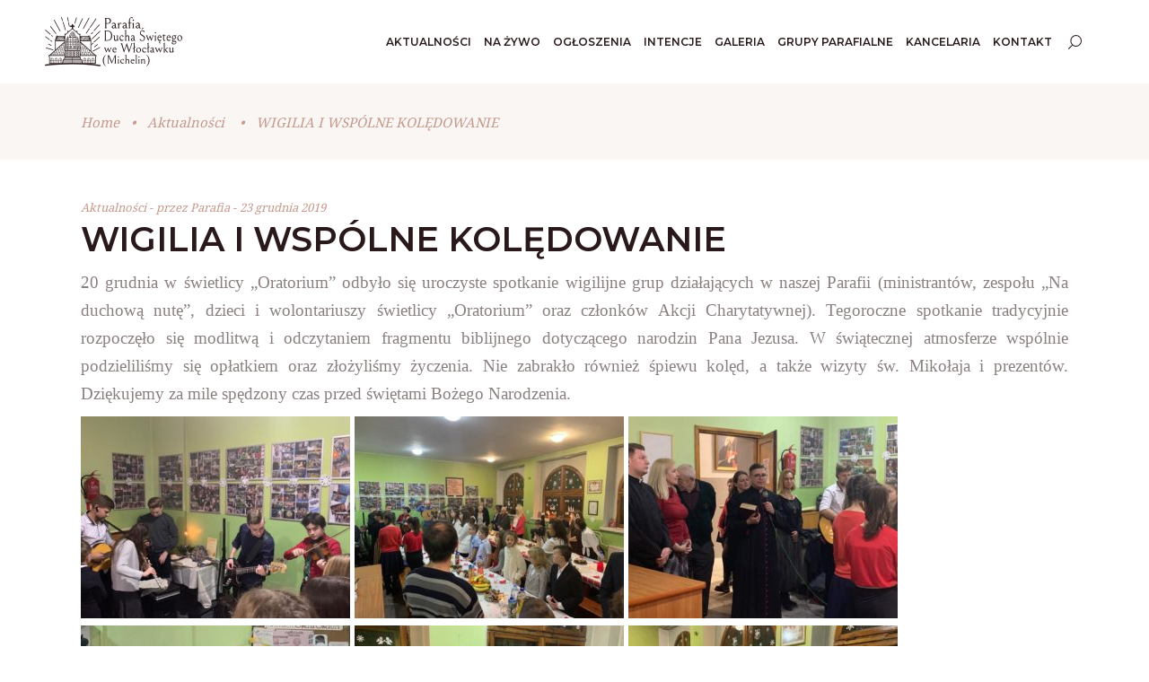

--- FILE ---
content_type: text/html; charset=UTF-8
request_url: https://www.duch-swiety.pl/wigilia-i-wspolne-koledowanie/
body_size: 19681
content:
<!DOCTYPE html>
<html lang="pl-PL">
<head>
				
			<meta property="og:url" content="https://www.duch-swiety.pl/wigilia-i-wspolne-koledowanie/"/>
			<meta property="og:type" content="article"/>
			<meta property="og:title" content="WIGILIA I WSPÓLNE KOLĘDOWANIE"/>
			<meta property="og:description" content="Michelin - Włocławek"/>
			<meta property="og:image" content=""/>
		
		
		<meta charset="UTF-8"/>
		<link rel="profile" href="https://gmpg.org/xfn/11"/>
		
				<meta name="viewport" content="width=device-width,initial-scale=1,user-scalable=yes">
		<meta name='robots' content='index, follow, max-image-preview:large, max-snippet:-1, max-video-preview:-1' />

	<!-- This site is optimized with the Yoast SEO plugin v26.6 - https://yoast.com/wordpress/plugins/seo/ -->
	<title>WIGILIA I WSPÓLNE KOLĘDOWANIE - Parafia Ducha Świętego</title>
	<link rel="canonical" href="https://www.duch-swiety.pl/wigilia-i-wspolne-koledowanie/" />
	<meta property="og:locale" content="pl_PL" />
	<meta property="og:type" content="article" />
	<meta property="og:title" content="WIGILIA I WSPÓLNE KOLĘDOWANIE - Parafia Ducha Świętego" />
	<meta property="og:description" content="20 grudnia w świetlicy &#8222;Oratorium&#8221; odbyło się uroczyste spotkanie wigilijne grup działających w naszej Parafii (ministrantów, zespołu &#8222;Na duchową nutę&#8221;, [&hellip;]" />
	<meta property="og:url" content="https://www.duch-swiety.pl/wigilia-i-wspolne-koledowanie/" />
	<meta property="og:site_name" content="Parafia Ducha Świętego" />
	<meta property="article:published_time" content="2019-12-23T22:07:04+00:00" />
	<meta property="og:image" content="https://www.duch-swiety.pl/wp-content/uploads/2019/12/IMG-20191223-WA0000-300x225.jpg" />
	<meta name="author" content="Parafia" />
	<meta name="twitter:card" content="summary_large_image" />
	<meta name="twitter:label1" content="Napisane przez" />
	<meta name="twitter:data1" content="Parafia" />
	<meta name="twitter:label2" content="Szacowany czas czytania" />
	<meta name="twitter:data2" content="1 minuta" />
	<script type="application/ld+json" class="yoast-schema-graph">{"@context":"https://schema.org","@graph":[{"@type":"WebPage","@id":"https://www.duch-swiety.pl/wigilia-i-wspolne-koledowanie/","url":"https://www.duch-swiety.pl/wigilia-i-wspolne-koledowanie/","name":"WIGILIA I WSPÓLNE KOLĘDOWANIE - Parafia Ducha Świętego","isPartOf":{"@id":"https://www.duch-swiety.pl/#website"},"primaryImageOfPage":{"@id":"https://www.duch-swiety.pl/wigilia-i-wspolne-koledowanie/#primaryimage"},"image":{"@id":"https://www.duch-swiety.pl/wigilia-i-wspolne-koledowanie/#primaryimage"},"thumbnailUrl":"https://www.duch-swiety.pl/wp-content/uploads/2019/12/IMG-20191223-WA0000-300x225.jpg","datePublished":"2019-12-23T22:07:04+00:00","author":{"@id":"https://www.duch-swiety.pl/#/schema/person/86eef061b1a9a7a5d020268aeb8570f3"},"breadcrumb":{"@id":"https://www.duch-swiety.pl/wigilia-i-wspolne-koledowanie/#breadcrumb"},"inLanguage":"pl-PL","potentialAction":[{"@type":"ReadAction","target":["https://www.duch-swiety.pl/wigilia-i-wspolne-koledowanie/"]}]},{"@type":"ImageObject","inLanguage":"pl-PL","@id":"https://www.duch-swiety.pl/wigilia-i-wspolne-koledowanie/#primaryimage","url":"https://www.duch-swiety.pl/wp-content/uploads/2019/12/IMG-20191223-WA0000-300x225.jpg","contentUrl":"https://www.duch-swiety.pl/wp-content/uploads/2019/12/IMG-20191223-WA0000-300x225.jpg"},{"@type":"BreadcrumbList","@id":"https://www.duch-swiety.pl/wigilia-i-wspolne-koledowanie/#breadcrumb","itemListElement":[{"@type":"ListItem","position":1,"name":"Strona główna","item":"https://www.duch-swiety.pl/"},{"@type":"ListItem","position":2,"name":"WIGILIA I WSPÓLNE KOLĘDOWANIE"}]},{"@type":"WebSite","@id":"https://www.duch-swiety.pl/#website","url":"https://www.duch-swiety.pl/","name":"Parafia Ducha Świętego","description":"Michelin - Włocławek","potentialAction":[{"@type":"SearchAction","target":{"@type":"EntryPoint","urlTemplate":"https://www.duch-swiety.pl/?s={search_term_string}"},"query-input":{"@type":"PropertyValueSpecification","valueRequired":true,"valueName":"search_term_string"}}],"inLanguage":"pl-PL"},{"@type":"Person","@id":"https://www.duch-swiety.pl/#/schema/person/86eef061b1a9a7a5d020268aeb8570f3","name":"Parafia","image":{"@type":"ImageObject","inLanguage":"pl-PL","@id":"https://www.duch-swiety.pl/#/schema/person/image/","url":"https://secure.gravatar.com/avatar/3062bd2a87cff80228452186976d811e62f4ec30c7ce451bb8cc09a47cf35060?s=96&d=mm&r=g","contentUrl":"https://secure.gravatar.com/avatar/3062bd2a87cff80228452186976d811e62f4ec30c7ce451bb8cc09a47cf35060?s=96&d=mm&r=g","caption":"Parafia"},"url":"https://www.duch-swiety.pl/author/parafia/"}]}</script>
	<!-- / Yoast SEO plugin. -->


<link rel='dns-prefetch' href='//fonts.googleapis.com' />
<link rel="alternate" type="application/rss+xml" title="Parafia Ducha Świętego &raquo; Kanał z wpisami" href="https://www.duch-swiety.pl/feed/" />
<link rel="alternate" title="oEmbed (JSON)" type="application/json+oembed" href="https://www.duch-swiety.pl/wp-json/oembed/1.0/embed?url=https%3A%2F%2Fwww.duch-swiety.pl%2Fwigilia-i-wspolne-koledowanie%2F" />
<link rel="alternate" title="oEmbed (XML)" type="text/xml+oembed" href="https://www.duch-swiety.pl/wp-json/oembed/1.0/embed?url=https%3A%2F%2Fwww.duch-swiety.pl%2Fwigilia-i-wspolne-koledowanie%2F&#038;format=xml" />
<style id='wp-img-auto-sizes-contain-inline-css' type='text/css'>
img:is([sizes=auto i],[sizes^="auto," i]){contain-intrinsic-size:3000px 1500px}
/*# sourceURL=wp-img-auto-sizes-contain-inline-css */
</style>
<style id='wp-emoji-styles-inline-css' type='text/css'>

	img.wp-smiley, img.emoji {
		display: inline !important;
		border: none !important;
		box-shadow: none !important;
		height: 1em !important;
		width: 1em !important;
		margin: 0 0.07em !important;
		vertical-align: -0.1em !important;
		background: none !important;
		padding: 0 !important;
	}
/*# sourceURL=wp-emoji-styles-inline-css */
</style>
<style id='wp-block-library-inline-css' type='text/css'>
:root{--wp-block-synced-color:#7a00df;--wp-block-synced-color--rgb:122,0,223;--wp-bound-block-color:var(--wp-block-synced-color);--wp-editor-canvas-background:#ddd;--wp-admin-theme-color:#007cba;--wp-admin-theme-color--rgb:0,124,186;--wp-admin-theme-color-darker-10:#006ba1;--wp-admin-theme-color-darker-10--rgb:0,107,160.5;--wp-admin-theme-color-darker-20:#005a87;--wp-admin-theme-color-darker-20--rgb:0,90,135;--wp-admin-border-width-focus:2px}@media (min-resolution:192dpi){:root{--wp-admin-border-width-focus:1.5px}}.wp-element-button{cursor:pointer}:root .has-very-light-gray-background-color{background-color:#eee}:root .has-very-dark-gray-background-color{background-color:#313131}:root .has-very-light-gray-color{color:#eee}:root .has-very-dark-gray-color{color:#313131}:root .has-vivid-green-cyan-to-vivid-cyan-blue-gradient-background{background:linear-gradient(135deg,#00d084,#0693e3)}:root .has-purple-crush-gradient-background{background:linear-gradient(135deg,#34e2e4,#4721fb 50%,#ab1dfe)}:root .has-hazy-dawn-gradient-background{background:linear-gradient(135deg,#faaca8,#dad0ec)}:root .has-subdued-olive-gradient-background{background:linear-gradient(135deg,#fafae1,#67a671)}:root .has-atomic-cream-gradient-background{background:linear-gradient(135deg,#fdd79a,#004a59)}:root .has-nightshade-gradient-background{background:linear-gradient(135deg,#330968,#31cdcf)}:root .has-midnight-gradient-background{background:linear-gradient(135deg,#020381,#2874fc)}:root{--wp--preset--font-size--normal:16px;--wp--preset--font-size--huge:42px}.has-regular-font-size{font-size:1em}.has-larger-font-size{font-size:2.625em}.has-normal-font-size{font-size:var(--wp--preset--font-size--normal)}.has-huge-font-size{font-size:var(--wp--preset--font-size--huge)}.has-text-align-center{text-align:center}.has-text-align-left{text-align:left}.has-text-align-right{text-align:right}.has-fit-text{white-space:nowrap!important}#end-resizable-editor-section{display:none}.aligncenter{clear:both}.items-justified-left{justify-content:flex-start}.items-justified-center{justify-content:center}.items-justified-right{justify-content:flex-end}.items-justified-space-between{justify-content:space-between}.screen-reader-text{border:0;clip-path:inset(50%);height:1px;margin:-1px;overflow:hidden;padding:0;position:absolute;width:1px;word-wrap:normal!important}.screen-reader-text:focus{background-color:#ddd;clip-path:none;color:#444;display:block;font-size:1em;height:auto;left:5px;line-height:normal;padding:15px 23px 14px;text-decoration:none;top:5px;width:auto;z-index:100000}html :where(.has-border-color){border-style:solid}html :where([style*=border-top-color]){border-top-style:solid}html :where([style*=border-right-color]){border-right-style:solid}html :where([style*=border-bottom-color]){border-bottom-style:solid}html :where([style*=border-left-color]){border-left-style:solid}html :where([style*=border-width]){border-style:solid}html :where([style*=border-top-width]){border-top-style:solid}html :where([style*=border-right-width]){border-right-style:solid}html :where([style*=border-bottom-width]){border-bottom-style:solid}html :where([style*=border-left-width]){border-left-style:solid}html :where(img[class*=wp-image-]){height:auto;max-width:100%}:where(figure){margin:0 0 1em}html :where(.is-position-sticky){--wp-admin--admin-bar--position-offset:var(--wp-admin--admin-bar--height,0px)}@media screen and (max-width:600px){html :where(.is-position-sticky){--wp-admin--admin-bar--position-offset:0px}}

/*# sourceURL=wp-block-library-inline-css */
</style><style id='global-styles-inline-css' type='text/css'>
:root{--wp--preset--aspect-ratio--square: 1;--wp--preset--aspect-ratio--4-3: 4/3;--wp--preset--aspect-ratio--3-4: 3/4;--wp--preset--aspect-ratio--3-2: 3/2;--wp--preset--aspect-ratio--2-3: 2/3;--wp--preset--aspect-ratio--16-9: 16/9;--wp--preset--aspect-ratio--9-16: 9/16;--wp--preset--color--black: #000000;--wp--preset--color--cyan-bluish-gray: #abb8c3;--wp--preset--color--white: #ffffff;--wp--preset--color--pale-pink: #f78da7;--wp--preset--color--vivid-red: #cf2e2e;--wp--preset--color--luminous-vivid-orange: #ff6900;--wp--preset--color--luminous-vivid-amber: #fcb900;--wp--preset--color--light-green-cyan: #7bdcb5;--wp--preset--color--vivid-green-cyan: #00d084;--wp--preset--color--pale-cyan-blue: #8ed1fc;--wp--preset--color--vivid-cyan-blue: #0693e3;--wp--preset--color--vivid-purple: #9b51e0;--wp--preset--gradient--vivid-cyan-blue-to-vivid-purple: linear-gradient(135deg,rgb(6,147,227) 0%,rgb(155,81,224) 100%);--wp--preset--gradient--light-green-cyan-to-vivid-green-cyan: linear-gradient(135deg,rgb(122,220,180) 0%,rgb(0,208,130) 100%);--wp--preset--gradient--luminous-vivid-amber-to-luminous-vivid-orange: linear-gradient(135deg,rgb(252,185,0) 0%,rgb(255,105,0) 100%);--wp--preset--gradient--luminous-vivid-orange-to-vivid-red: linear-gradient(135deg,rgb(255,105,0) 0%,rgb(207,46,46) 100%);--wp--preset--gradient--very-light-gray-to-cyan-bluish-gray: linear-gradient(135deg,rgb(238,238,238) 0%,rgb(169,184,195) 100%);--wp--preset--gradient--cool-to-warm-spectrum: linear-gradient(135deg,rgb(74,234,220) 0%,rgb(151,120,209) 20%,rgb(207,42,186) 40%,rgb(238,44,130) 60%,rgb(251,105,98) 80%,rgb(254,248,76) 100%);--wp--preset--gradient--blush-light-purple: linear-gradient(135deg,rgb(255,206,236) 0%,rgb(152,150,240) 100%);--wp--preset--gradient--blush-bordeaux: linear-gradient(135deg,rgb(254,205,165) 0%,rgb(254,45,45) 50%,rgb(107,0,62) 100%);--wp--preset--gradient--luminous-dusk: linear-gradient(135deg,rgb(255,203,112) 0%,rgb(199,81,192) 50%,rgb(65,88,208) 100%);--wp--preset--gradient--pale-ocean: linear-gradient(135deg,rgb(255,245,203) 0%,rgb(182,227,212) 50%,rgb(51,167,181) 100%);--wp--preset--gradient--electric-grass: linear-gradient(135deg,rgb(202,248,128) 0%,rgb(113,206,126) 100%);--wp--preset--gradient--midnight: linear-gradient(135deg,rgb(2,3,129) 0%,rgb(40,116,252) 100%);--wp--preset--font-size--small: 13px;--wp--preset--font-size--medium: 20px;--wp--preset--font-size--large: 36px;--wp--preset--font-size--x-large: 42px;--wp--preset--spacing--20: 0.44rem;--wp--preset--spacing--30: 0.67rem;--wp--preset--spacing--40: 1rem;--wp--preset--spacing--50: 1.5rem;--wp--preset--spacing--60: 2.25rem;--wp--preset--spacing--70: 3.38rem;--wp--preset--spacing--80: 5.06rem;--wp--preset--shadow--natural: 6px 6px 9px rgba(0, 0, 0, 0.2);--wp--preset--shadow--deep: 12px 12px 50px rgba(0, 0, 0, 0.4);--wp--preset--shadow--sharp: 6px 6px 0px rgba(0, 0, 0, 0.2);--wp--preset--shadow--outlined: 6px 6px 0px -3px rgb(255, 255, 255), 6px 6px rgb(0, 0, 0);--wp--preset--shadow--crisp: 6px 6px 0px rgb(0, 0, 0);}:where(.is-layout-flex){gap: 0.5em;}:where(.is-layout-grid){gap: 0.5em;}body .is-layout-flex{display: flex;}.is-layout-flex{flex-wrap: wrap;align-items: center;}.is-layout-flex > :is(*, div){margin: 0;}body .is-layout-grid{display: grid;}.is-layout-grid > :is(*, div){margin: 0;}:where(.wp-block-columns.is-layout-flex){gap: 2em;}:where(.wp-block-columns.is-layout-grid){gap: 2em;}:where(.wp-block-post-template.is-layout-flex){gap: 1.25em;}:where(.wp-block-post-template.is-layout-grid){gap: 1.25em;}.has-black-color{color: var(--wp--preset--color--black) !important;}.has-cyan-bluish-gray-color{color: var(--wp--preset--color--cyan-bluish-gray) !important;}.has-white-color{color: var(--wp--preset--color--white) !important;}.has-pale-pink-color{color: var(--wp--preset--color--pale-pink) !important;}.has-vivid-red-color{color: var(--wp--preset--color--vivid-red) !important;}.has-luminous-vivid-orange-color{color: var(--wp--preset--color--luminous-vivid-orange) !important;}.has-luminous-vivid-amber-color{color: var(--wp--preset--color--luminous-vivid-amber) !important;}.has-light-green-cyan-color{color: var(--wp--preset--color--light-green-cyan) !important;}.has-vivid-green-cyan-color{color: var(--wp--preset--color--vivid-green-cyan) !important;}.has-pale-cyan-blue-color{color: var(--wp--preset--color--pale-cyan-blue) !important;}.has-vivid-cyan-blue-color{color: var(--wp--preset--color--vivid-cyan-blue) !important;}.has-vivid-purple-color{color: var(--wp--preset--color--vivid-purple) !important;}.has-black-background-color{background-color: var(--wp--preset--color--black) !important;}.has-cyan-bluish-gray-background-color{background-color: var(--wp--preset--color--cyan-bluish-gray) !important;}.has-white-background-color{background-color: var(--wp--preset--color--white) !important;}.has-pale-pink-background-color{background-color: var(--wp--preset--color--pale-pink) !important;}.has-vivid-red-background-color{background-color: var(--wp--preset--color--vivid-red) !important;}.has-luminous-vivid-orange-background-color{background-color: var(--wp--preset--color--luminous-vivid-orange) !important;}.has-luminous-vivid-amber-background-color{background-color: var(--wp--preset--color--luminous-vivid-amber) !important;}.has-light-green-cyan-background-color{background-color: var(--wp--preset--color--light-green-cyan) !important;}.has-vivid-green-cyan-background-color{background-color: var(--wp--preset--color--vivid-green-cyan) !important;}.has-pale-cyan-blue-background-color{background-color: var(--wp--preset--color--pale-cyan-blue) !important;}.has-vivid-cyan-blue-background-color{background-color: var(--wp--preset--color--vivid-cyan-blue) !important;}.has-vivid-purple-background-color{background-color: var(--wp--preset--color--vivid-purple) !important;}.has-black-border-color{border-color: var(--wp--preset--color--black) !important;}.has-cyan-bluish-gray-border-color{border-color: var(--wp--preset--color--cyan-bluish-gray) !important;}.has-white-border-color{border-color: var(--wp--preset--color--white) !important;}.has-pale-pink-border-color{border-color: var(--wp--preset--color--pale-pink) !important;}.has-vivid-red-border-color{border-color: var(--wp--preset--color--vivid-red) !important;}.has-luminous-vivid-orange-border-color{border-color: var(--wp--preset--color--luminous-vivid-orange) !important;}.has-luminous-vivid-amber-border-color{border-color: var(--wp--preset--color--luminous-vivid-amber) !important;}.has-light-green-cyan-border-color{border-color: var(--wp--preset--color--light-green-cyan) !important;}.has-vivid-green-cyan-border-color{border-color: var(--wp--preset--color--vivid-green-cyan) !important;}.has-pale-cyan-blue-border-color{border-color: var(--wp--preset--color--pale-cyan-blue) !important;}.has-vivid-cyan-blue-border-color{border-color: var(--wp--preset--color--vivid-cyan-blue) !important;}.has-vivid-purple-border-color{border-color: var(--wp--preset--color--vivid-purple) !important;}.has-vivid-cyan-blue-to-vivid-purple-gradient-background{background: var(--wp--preset--gradient--vivid-cyan-blue-to-vivid-purple) !important;}.has-light-green-cyan-to-vivid-green-cyan-gradient-background{background: var(--wp--preset--gradient--light-green-cyan-to-vivid-green-cyan) !important;}.has-luminous-vivid-amber-to-luminous-vivid-orange-gradient-background{background: var(--wp--preset--gradient--luminous-vivid-amber-to-luminous-vivid-orange) !important;}.has-luminous-vivid-orange-to-vivid-red-gradient-background{background: var(--wp--preset--gradient--luminous-vivid-orange-to-vivid-red) !important;}.has-very-light-gray-to-cyan-bluish-gray-gradient-background{background: var(--wp--preset--gradient--very-light-gray-to-cyan-bluish-gray) !important;}.has-cool-to-warm-spectrum-gradient-background{background: var(--wp--preset--gradient--cool-to-warm-spectrum) !important;}.has-blush-light-purple-gradient-background{background: var(--wp--preset--gradient--blush-light-purple) !important;}.has-blush-bordeaux-gradient-background{background: var(--wp--preset--gradient--blush-bordeaux) !important;}.has-luminous-dusk-gradient-background{background: var(--wp--preset--gradient--luminous-dusk) !important;}.has-pale-ocean-gradient-background{background: var(--wp--preset--gradient--pale-ocean) !important;}.has-electric-grass-gradient-background{background: var(--wp--preset--gradient--electric-grass) !important;}.has-midnight-gradient-background{background: var(--wp--preset--gradient--midnight) !important;}.has-small-font-size{font-size: var(--wp--preset--font-size--small) !important;}.has-medium-font-size{font-size: var(--wp--preset--font-size--medium) !important;}.has-large-font-size{font-size: var(--wp--preset--font-size--large) !important;}.has-x-large-font-size{font-size: var(--wp--preset--font-size--x-large) !important;}
/*# sourceURL=global-styles-inline-css */
</style>

<style id='classic-theme-styles-inline-css' type='text/css'>
/*! This file is auto-generated */
.wp-block-button__link{color:#fff;background-color:#32373c;border-radius:9999px;box-shadow:none;text-decoration:none;padding:calc(.667em + 2px) calc(1.333em + 2px);font-size:1.125em}.wp-block-file__button{background:#32373c;color:#fff;text-decoration:none}
/*# sourceURL=/wp-includes/css/classic-themes.min.css */
</style>
<link rel='stylesheet' id='contact-form-7-css' href='https://www.duch-swiety.pl/wp-content/plugins/contact-form-7/includes/css/styles.css?ver=6.1.4' type='text/css' media='all' />
<link rel='stylesheet' id='photoswipe-core-css-css' href='https://www.duch-swiety.pl/wp-content/plugins/photoswipe-masonry/photoswipe-dist/photoswipe.css?ver=6.9' type='text/css' media='all' />
<link rel='stylesheet' id='white_theme-css' href='https://www.duch-swiety.pl/wp-content/plugins/photoswipe-masonry/photoswipe-dist/white-skin/skin.css?ver=6.9' type='text/css' media='all' />
<link rel='stylesheet' id='rs-plugin-settings-css' href='https://www.duch-swiety.pl/wp-content/plugins/revslider/public/assets/css/rs6.css?ver=6.2.23' type='text/css' media='all' />
<style id='rs-plugin-settings-inline-css' type='text/css'>
#rs-demo-id {}
/*# sourceURL=rs-plugin-settings-inline-css */
</style>
<link rel='stylesheet' id='cmplz-general-css' href='https://www.duch-swiety.pl/wp-content/plugins/complianz-gdpr/assets/css/cookieblocker.min.css?ver=1766841522' type='text/css' media='all' />
<link rel='stylesheet' id='chapel-elated-child-style-css' href='https://www.duch-swiety.pl/wp-content/themes/chapel-child/style.css?ver=1680300000' type='text/css' media='all' />
<link rel='stylesheet' id='chapel-elated-default-style-css' href='https://www.duch-swiety.pl/wp-content/themes/chapel/style.css?ver=6.9' type='text/css' media='all' />
<link rel='stylesheet' id='chapel-elated-modules-css' href='https://www.duch-swiety.pl/wp-content/themes/chapel/assets/css/modules.min.css?ver=6.9' type='text/css' media='all' />
<link rel='stylesheet' id='chapel-elated-dripicons-css' href='https://www.duch-swiety.pl/wp-content/themes/chapel/framework/lib/icons-pack/dripicons/dripicons.css?ver=6.9' type='text/css' media='all' />
<link rel='stylesheet' id='chapel-elated-font_elegant-css' href='https://www.duch-swiety.pl/wp-content/themes/chapel/framework/lib/icons-pack/elegant-icons/style.min.css?ver=6.9' type='text/css' media='all' />
<link rel='stylesheet' id='chapel-elated-font_awesome-css' href='https://www.duch-swiety.pl/wp-content/themes/chapel/framework/lib/icons-pack/font-awesome/css/fontawesome-all.min.css?ver=6.9' type='text/css' media='all' />
<link rel='stylesheet' id='chapel-elated-ion_icons-css' href='https://www.duch-swiety.pl/wp-content/themes/chapel/framework/lib/icons-pack/ion-icons/css/ionicons.min.css?ver=6.9' type='text/css' media='all' />
<link rel='stylesheet' id='chapel-elated-linea_icons-css' href='https://www.duch-swiety.pl/wp-content/themes/chapel/framework/lib/icons-pack/linea-icons/style.css?ver=6.9' type='text/css' media='all' />
<link rel='stylesheet' id='chapel-elated-linear_icons-css' href='https://www.duch-swiety.pl/wp-content/themes/chapel/framework/lib/icons-pack/linear-icons/style.css?ver=6.9' type='text/css' media='all' />
<link rel='stylesheet' id='chapel-elated-simple_line_icons-css' href='https://www.duch-swiety.pl/wp-content/themes/chapel/framework/lib/icons-pack/simple-line-icons/simple-line-icons.css?ver=6.9' type='text/css' media='all' />
<link rel='stylesheet' id='mediaelement-css' href='https://www.duch-swiety.pl/wp-includes/js/mediaelement/mediaelementplayer-legacy.min.css?ver=4.2.17' type='text/css' media='all' />
<link rel='stylesheet' id='wp-mediaelement-css' href='https://www.duch-swiety.pl/wp-includes/js/mediaelement/wp-mediaelement.min.css?ver=6.9' type='text/css' media='all' />
<link rel='stylesheet' id='chapel-elated-style-dynamic-css' href='https://www.duch-swiety.pl/wp-content/themes/chapel/assets/css/style_dynamic.css?ver=1680300000' type='text/css' media='all' />
<link rel='stylesheet' id='chapel-elated-modules-responsive-css' href='https://www.duch-swiety.pl/wp-content/themes/chapel/assets/css/modules-responsive.min.css?ver=6.9' type='text/css' media='all' />
<link rel='stylesheet' id='chapel-elated-style-dynamic-responsive-css' href='https://www.duch-swiety.pl/wp-content/themes/chapel/assets/css/style_dynamic_responsive.css?ver=1680300000' type='text/css' media='all' />
<link rel='stylesheet' id='chapel-elated-google-fonts-css' href='https://fonts.googleapis.com/css?family=Montserrat%3A100%2C300%2C400%2C600%2C700%7CNoto+Serif%3A100%2C300%2C400%2C600%2C700%7COpen+Sans%3A100%2C300%2C400%2C600%2C700&#038;subset=latin-ext&#038;ver=1.0.0' type='text/css' media='all' />
<script type="text/javascript" src="https://www.duch-swiety.pl/wp-includes/js/jquery/jquery.min.js?ver=3.7.1" id="jquery-core-js"></script>
<script type="text/javascript" src="https://www.duch-swiety.pl/wp-includes/js/jquery/jquery-migrate.min.js?ver=3.4.1" id="jquery-migrate-js"></script>
<script type="text/javascript" src="https://www.duch-swiety.pl/wp-content/plugins/photoswipe-masonry/photoswipe-dist/photoswipe.min.js?ver=6.9" id="photoswipe-js"></script>
<script type="text/javascript" src="https://www.duch-swiety.pl/wp-content/plugins/photoswipe-masonry/photoswipe-masonry.js?ver=6.9" id="photoswipe-masonry-js-js"></script>
<script type="text/javascript" src="https://www.duch-swiety.pl/wp-content/plugins/photoswipe-masonry/photoswipe-dist/photoswipe-ui-default.min.js?ver=6.9" id="photoswipe-ui-default-js"></script>
<script type="text/javascript" src="https://www.duch-swiety.pl/wp-content/plugins/photoswipe-masonry/masonry.pkgd.min.js?ver=6.9" id="photoswipe-masonry-js"></script>
<script type="text/javascript" src="https://www.duch-swiety.pl/wp-content/plugins/photoswipe-masonry/imagesloaded.pkgd.min.js?ver=6.9" id="photoswipe-imagesloaded-js"></script>
<script type="text/javascript" src="https://www.duch-swiety.pl/wp-content/plugins/revslider/public/assets/js/rbtools.min.js?ver=6.2.23" id="tp-tools-js"></script>
<script type="text/javascript" src="https://www.duch-swiety.pl/wp-content/plugins/revslider/public/assets/js/rs6.min.js?ver=6.2.23" id="revmin-js"></script>
<link rel="https://api.w.org/" href="https://www.duch-swiety.pl/wp-json/" /><link rel="alternate" title="JSON" type="application/json" href="https://www.duch-swiety.pl/wp-json/wp/v2/posts/8230" /><link rel="EditURI" type="application/rsd+xml" title="RSD" href="https://www.duch-swiety.pl/xmlrpc.php?rsd" />
<meta name="generator" content="WordPress 6.9" />
<link rel='shortlink' href='https://www.duch-swiety.pl/?p=8230' />
        <script>
		jQuery(document).ready(function(){
				

				jQuery( ".dotpay__link" ).submit(function( event ) {
					
					var formId = jQuery(this).data("id");
					var formData = jQuery('#payForm'+formId);
					
						var data = formData.serializeArray().reduce(function(obj, item) {
						obj[item.name] = item.value;
						return obj;
					}, {});
					var json = JSON.stringify(data);
					console.log(json);
					data['action'] = 'get_response_php';
					
					if(data.enter == "1")
						return;
					else
					{					

						var signVal = '';
						jQuery.post('https://www.duch-swiety.pl/wp-admin/admin-ajax.php', data, function(response) {
							var i = response.length;
							signVal = response.substring(0, i-1);

							var input = jQuery("<input>")
							   .attr("type", "hidden")
							   .attr("name", "sign").val(signVal);
							   
							var input2 = jQuery("<input>")
							   .attr("type", "hidden")
							   .attr("name", "service").val("duch-swiety.pl");
							   
							var input3 = jQuery("<input>")
							   .attr("type", "hidden")
							   .attr("name", "enter").val("1");
							   
								formData.append(input);
								formData.append(input2);
								formData.append(input3);

								formData.submit();
						});
					}
					event.preventDefault();
				});

				jQuery('.payButton').click(function(event){
					event.preventDefault();
					
					var formId = jQuery(this).data("id");
					var formData = jQuery('#payForm'+formId);
					

					var data = formData.serializeArray().reduce(function(obj, item) {
						obj[item.name] = item.value;
						return obj;
					}, {});
					var json = JSON.stringify(data);
					console.log(json);
					data['action'] = 'get_response_php';

					var signVal = '';
					jQuery.post('https://www.duch-swiety.pl/wp-admin/admin-ajax.php', data, function(response) {
						var i = response.length;
						signVal = response.substring(0, i-1);

						var input = jQuery("<input>")
						   .attr("type", "hidden")
						   .attr("name", "sign").val(signVal);
						   
						var input2 = jQuery("<input>")
						   .attr("type", "hidden")
						   .attr("name", "service").val("duch-swiety.pl");
						   
							formData.append(input);
							formData.append(input2);

							formData.submit();
					});
					


				});
			});

        </script>
    <meta name="generator" content="Powered by WPBakery Page Builder - drag and drop page builder for WordPress."/>
<meta name="generator" content="Powered by Slider Revolution 6.2.23 - responsive, Mobile-Friendly Slider Plugin for WordPress with comfortable drag and drop interface." />
<link rel="icon" href="https://www.duch-swiety.pl/wp-content/uploads/2021/03/cropped-duchswiety2-32x32.png" sizes="32x32" />
<link rel="icon" href="https://www.duch-swiety.pl/wp-content/uploads/2021/03/cropped-duchswiety2-192x192.png" sizes="192x192" />
<link rel="apple-touch-icon" href="https://www.duch-swiety.pl/wp-content/uploads/2021/03/cropped-duchswiety2-180x180.png" />
<meta name="msapplication-TileImage" content="https://www.duch-swiety.pl/wp-content/uploads/2021/03/cropped-duchswiety2-270x270.png" />
<script type="text/javascript">function setREVStartSize(e){
			//window.requestAnimationFrame(function() {				 
				window.RSIW = window.RSIW===undefined ? window.innerWidth : window.RSIW;	
				window.RSIH = window.RSIH===undefined ? window.innerHeight : window.RSIH;	
				try {								
					var pw = document.getElementById(e.c).parentNode.offsetWidth,
						newh;
					pw = pw===0 || isNaN(pw) ? window.RSIW : pw;
					e.tabw = e.tabw===undefined ? 0 : parseInt(e.tabw);
					e.thumbw = e.thumbw===undefined ? 0 : parseInt(e.thumbw);
					e.tabh = e.tabh===undefined ? 0 : parseInt(e.tabh);
					e.thumbh = e.thumbh===undefined ? 0 : parseInt(e.thumbh);
					e.tabhide = e.tabhide===undefined ? 0 : parseInt(e.tabhide);
					e.thumbhide = e.thumbhide===undefined ? 0 : parseInt(e.thumbhide);
					e.mh = e.mh===undefined || e.mh=="" || e.mh==="auto" ? 0 : parseInt(e.mh,0);		
					if(e.layout==="fullscreen" || e.l==="fullscreen") 						
						newh = Math.max(e.mh,window.RSIH);					
					else{					
						e.gw = Array.isArray(e.gw) ? e.gw : [e.gw];
						for (var i in e.rl) if (e.gw[i]===undefined || e.gw[i]===0) e.gw[i] = e.gw[i-1];					
						e.gh = e.el===undefined || e.el==="" || (Array.isArray(e.el) && e.el.length==0)? e.gh : e.el;
						e.gh = Array.isArray(e.gh) ? e.gh : [e.gh];
						for (var i in e.rl) if (e.gh[i]===undefined || e.gh[i]===0) e.gh[i] = e.gh[i-1];
											
						var nl = new Array(e.rl.length),
							ix = 0,						
							sl;					
						e.tabw = e.tabhide>=pw ? 0 : e.tabw;
						e.thumbw = e.thumbhide>=pw ? 0 : e.thumbw;
						e.tabh = e.tabhide>=pw ? 0 : e.tabh;
						e.thumbh = e.thumbhide>=pw ? 0 : e.thumbh;					
						for (var i in e.rl) nl[i] = e.rl[i]<window.RSIW ? 0 : e.rl[i];
						sl = nl[0];									
						for (var i in nl) if (sl>nl[i] && nl[i]>0) { sl = nl[i]; ix=i;}															
						var m = pw>(e.gw[ix]+e.tabw+e.thumbw) ? 1 : (pw-(e.tabw+e.thumbw)) / (e.gw[ix]);					
						newh =  (e.gh[ix] * m) + (e.tabh + e.thumbh);
					}				
					if(window.rs_init_css===undefined) window.rs_init_css = document.head.appendChild(document.createElement("style"));					
					document.getElementById(e.c).height = newh+"px";
					window.rs_init_css.innerHTML += "#"+e.c+"_wrapper { height: "+newh+"px }";				
				} catch(e){
					console.log("Failure at Presize of Slider:" + e)
				}					   
			//});
		  };</script>
<link rel="alternate" type="application/rss+xml" title="RSS" href="https://www.duch-swiety.pl/rsslatest.xml" /><noscript><style> .wpb_animate_when_almost_visible { opacity: 1; }</style></noscript></head>
<body data-rsssl=1 class="wp-singular post-template-default single single-post postid-8230 single-format-standard wp-theme-chapel wp-child-theme-chapel-child chapel-core-1.0.1 chapel child-child-ver-1.0.0 chapel-ver-1.1 eltdf-grid-1400 eltdf-empty-google-api eltdf-wide-dropdown-menu-content-in-grid eltdf-sticky-header-on-scroll-down-up eltdf-dropdown-animate-height eltdf-header-standard eltdf-menu-area-shadow-disable eltdf-menu-area-in-grid-shadow-disable eltdf-menu-area-border-disable eltdf-menu-area-in-grid-border-disable eltdf-logo-area-border-disable eltdf-logo-area-in-grid-border-disable eltdf-default-mobile-header eltdf-sticky-up-mobile-header eltdf-search-covers-header wpb-js-composer js-comp-ver-6.4.1 vc_responsive" itemscope itemtype="https://schema.org/WebPage">
	    <div class="eltdf-wrapper">
        <div class="eltdf-wrapper-inner">
            
<header class="eltdf-page-header">
		
				
	<div class="eltdf-menu-area eltdf-menu-right">
				
						
			<div class="eltdf-vertical-align-containers">
				<div class="eltdf-position-left"><!--
				 --><div class="eltdf-position-left-inner">
						
	
	<div class="eltdf-logo-wrapper">
		<a itemprop="url" href="https://www.duch-swiety.pl/" style="height: 55px;">
			<img itemprop="image" class="eltdf-normal-logo" src="https://www.duch-swiety.pl/wp-content/uploads/2021/03/Logo_with_icon_brown.png" width="306" height="110"  alt="logo"/>
			<img itemprop="image" class="eltdf-dark-logo" src="https://www.duch-swiety.pl/wp-content/uploads/2021/04/Logo_with_icon_white1.png" width="300" height="108"  alt="dark logo"/>			<img itemprop="image" class="eltdf-light-logo" src="https://www.duch-swiety.pl/wp-content/uploads/2021/03/Logo.png" width="139" height="110"  alt="light logo"/>		</a>
	</div>

											</div>
				</div>
								<div class="eltdf-position-right"><!--
				 --><div class="eltdf-position-right-inner">
														
	<nav class="eltdf-main-menu eltdf-drop-down eltdf-default-nav">
		<ul id="menu-menu-gorne" class="clearfix"><li id="nav-menu-item-10518" class="menu-item menu-item-type-taxonomy menu-item-object-category current-post-ancestor current-menu-parent current-post-parent menu-item-has-children  has_sub narrow"><a href="https://www.duch-swiety.pl/kategoria/aktualnosci/" class=""><span class="item_outer"><span class="item_text">Aktualności</span><i class="eltdf-menu-arrow fa fa-angle-down"></i></span></a>
<div class="second"><div class="inner"><ul>
	<li id="nav-menu-item-10647" class="menu-item menu-item-type-post_type menu-item-object-page "><a href="https://www.duch-swiety.pl/porzadek-nabozenstw/" class=""><span class="item_outer"><span class="item_text">Porządek nabożeństw</span></span></a></li>
	<li id="nav-menu-item-113" class="menu-item menu-item-type-post_type menu-item-object-page "><a href="https://www.duch-swiety.pl/informacje/" class=""><span class="item_outer"><span class="item_text">Historia parafii</span></span></a></li>
	<li id="nav-menu-item-23111" class="menu-item menu-item-type-post_type menu-item-object-page "><a href="https://www.duch-swiety.pl/standardy-ochrony-dzieci/" class=""><span class="item_outer"><span class="item_text">Standardy ochrony dzieci</span></span></a></li>
</ul></div></div>
</li>
<li id="nav-menu-item-10519" class="menu-item menu-item-type-custom menu-item-object-custom  narrow"><a href="https://www.youtube.com/channel/UCsrhNbj2yBDRX7hFbAUh60g" class=""><span class="item_outer"><span class="item_text">Na żywo</span></span></a></li>
<li id="nav-menu-item-10516" class="menu-item menu-item-type-taxonomy menu-item-object-category  narrow"><a href="https://www.duch-swiety.pl/kategoria/ogloszenia/" class=""><span class="item_outer"><span class="item_text">Ogłoszenia</span></span></a></li>
<li id="nav-menu-item-10648" class="menu-item menu-item-type-taxonomy menu-item-object-category  narrow"><a href="https://www.duch-swiety.pl/kategoria/intencje/" class=""><span class="item_outer"><span class="item_text">Intencje</span></span></a></li>
<li id="nav-menu-item-10558" class="menu-item menu-item-type-taxonomy menu-item-object-category  narrow"><a href="https://www.duch-swiety.pl/kategoria/galeria/" class=""><span class="item_outer"><span class="item_text">Galeria</span></span></a></li>
<li id="nav-menu-item-2174" class="menu-item menu-item-type-post_type menu-item-object-page menu-item-has-children  has_sub narrow"><a href="https://www.duch-swiety.pl/grupy-parafialne/" class=""><span class="item_outer"><span class="item_text">Grupy parafialne</span><i class="eltdf-menu-arrow fa fa-angle-down"></i></span></a>
<div class="second"><div class="inner"><ul>
	<li id="nav-menu-item-2175" class="menu-item menu-item-type-post_type menu-item-object-page "><a href="https://www.duch-swiety.pl/grupy-parafialne/swietlica-oratorium/" class=""><span class="item_outer"><span class="item_text">Świetlica &#8222;Oratorium&#8221; OPP 1%</span></span></a></li>
	<li id="nav-menu-item-2176" class="menu-item menu-item-type-post_type menu-item-object-page "><a href="https://www.duch-swiety.pl/grupy-parafialne/odnowa-w-duchu-swietym/" class=""><span class="item_outer"><span class="item_text">Koło Żywego Różańca</span></span></a></li>
	<li id="nav-menu-item-2177" class="menu-item menu-item-type-post_type menu-item-object-page "><a href="https://www.duch-swiety.pl/grupy-parafialne/grupa-anonimowych-alkoholikow/" class=""><span class="item_outer"><span class="item_text">Grupa Anonimowych Alkoholików – Za Piecem</span></span></a></li>
	<li id="nav-menu-item-5598" class="menu-item menu-item-type-post_type menu-item-object-page "><a href="https://www.duch-swiety.pl/grupy-parafialne/na-duchowa-nute/" class=""><span class="item_outer"><span class="item_text">Na Duchową Nutę</span></span></a></li>
	<li id="nav-menu-item-5595" class="menu-item menu-item-type-post_type menu-item-object-page "><a href="https://www.duch-swiety.pl/grupy-parafialne/chor-parafialny/" class=""><span class="item_outer"><span class="item_text">Chór Parafialny</span></span></a></li>
	<li id="nav-menu-item-5597" class="menu-item menu-item-type-post_type menu-item-object-page "><a href="https://www.duch-swiety.pl/grupy-parafialne/ministranci-lso/" class=""><span class="item_outer"><span class="item_text">Ministranci – LSO</span></span></a></li>
	<li id="nav-menu-item-5596" class="menu-item menu-item-type-post_type menu-item-object-page "><a href="https://www.duch-swiety.pl/grupy-parafialne/klub-seniora/" class=""><span class="item_outer"><span class="item_text">Klub Seniora</span></span></a></li>
</ul></div></div>
</li>
<li id="nav-menu-item-2184" class="menu-item menu-item-type-post_type menu-item-object-page menu-item-has-children  has_sub narrow"><a href="https://www.duch-swiety.pl/kancelaria/" class=""><span class="item_outer"><span class="item_text">Kancelaria</span><i class="eltdf-menu-arrow fa fa-angle-down"></i></span></a>
<div class="second"><div class="inner"><ul>
	<li id="nav-menu-item-2185" class="menu-item menu-item-type-post_type menu-item-object-page "><a href="https://www.duch-swiety.pl/kancelaria/sakrament-pokuty/" class=""><span class="item_outer"><span class="item_text">Sakrament Pokuty</span></span></a></li>
	<li id="nav-menu-item-2186" class="menu-item menu-item-type-post_type menu-item-object-page "><a href="https://www.duch-swiety.pl/kancelaria/sakrament-malzenstwa/" class=""><span class="item_outer"><span class="item_text">Sakrament Małżeństwa</span></span></a></li>
	<li id="nav-menu-item-2187" class="menu-item menu-item-type-post_type menu-item-object-page "><a href="https://www.duch-swiety.pl/kancelaria/sakrament-chrztu-swietego/" class=""><span class="item_outer"><span class="item_text">Sakrament Chrztu Świętego</span></span></a></li>
	<li id="nav-menu-item-2188" class="menu-item menu-item-type-post_type menu-item-object-page "><a href="https://www.duch-swiety.pl/kancelaria/sakrament-chorych/" class=""><span class="item_outer"><span class="item_text">Sakrament Chorych</span></span></a></li>
	<li id="nav-menu-item-2189" class="menu-item menu-item-type-post_type menu-item-object-page "><a href="https://www.duch-swiety.pl/kancelaria/sakrament-bierzmowania/" class=""><span class="item_outer"><span class="item_text">Sakrament Bierzmowania</span></span></a></li>
	<li id="nav-menu-item-2190" class="menu-item menu-item-type-post_type menu-item-object-page "><a href="https://www.duch-swiety.pl/kancelaria/pierwsza-komunia-swieta/" class=""><span class="item_outer"><span class="item_text">Pierwsza Komunia Święta</span></span></a></li>
	<li id="nav-menu-item-2191" class="menu-item menu-item-type-post_type menu-item-object-page "><a href="https://www.duch-swiety.pl/kancelaria/chrzescijanski-pogrzeb/" class=""><span class="item_outer"><span class="item_text">Chrześcijański Pogrzeb</span></span></a></li>
</ul></div></div>
</li>
<li id="nav-menu-item-2194" class="menu-item menu-item-type-post_type menu-item-object-page  narrow"><a href="https://www.duch-swiety.pl/kontakt/" class=""><span class="item_outer"><span class="item_text">Kontakt</span></span></a></li>
</ul>	</nav>

															
			<a  style="margin: 0px 25px 0px 7px;" class="eltdf-search-opener eltdf-icon-has-hover eltdf-search-opener-svg-path" href="javascript:void(0)">
	            <span class="eltdf-search-opener-wrapper">
		            <svg xmlns="http://www.w3.org/2000/svg" xmlns:xlink="http://www.w3.org/1999/xlink" x="0px" y="0px"
	 width="14.921px" height="15.411px" viewBox="0 0 14.921 15.411" enable-background="new 0 0 14.921 15.411" xml:space="preserve">
<g>
	<line fill="none" stroke="#currentColor" stroke-miterlimit="10" x1="4.634" y1="10.779" x2="0.354" y2="15.058"/>
	<circle fill="none" stroke="currentColor" stroke-miterlimit="10" cx="8.64" cy="6.281" r="5.781"/>
</g>
</svg>		            	            </span>
			</a>
							</div>
				</div>
			</div>
			
			</div>
			
		
	
<div class="eltdf-sticky-header">
        <div class="eltdf-sticky-holder eltdf-menu-right">
                    <div class="eltdf-vertical-align-containers">
                <div class="eltdf-position-left"><!--
                 --><div class="eltdf-position-left-inner">
                        
	
	<div class="eltdf-logo-wrapper">
		<a itemprop="url" href="https://www.duch-swiety.pl/" style="height: 55px;">
			<img itemprop="image" class="eltdf-normal-logo" src="https://www.duch-swiety.pl/wp-content/uploads/2021/03/Logo_with_icon_brown.png" width="306" height="110"  alt="logo"/>
			<img itemprop="image" class="eltdf-dark-logo" src="https://www.duch-swiety.pl/wp-content/uploads/2021/04/Logo_with_icon_white1.png" width="300" height="108"  alt="dark logo"/>			<img itemprop="image" class="eltdf-light-logo" src="https://www.duch-swiety.pl/wp-content/uploads/2021/03/Logo.png" width="139" height="110"  alt="light logo"/>		</a>
	</div>

                                            </div>
                </div>
                                <div class="eltdf-position-right"><!--
                 --><div class="eltdf-position-right-inner">
                                                    
<nav class="eltdf-main-menu eltdf-drop-down eltdf-sticky-nav">
    <ul id="menu-menu-gorne-1" class="clearfix"><li id="sticky-nav-menu-item-10518" class="menu-item menu-item-type-taxonomy menu-item-object-category current-post-ancestor current-menu-parent current-post-parent menu-item-has-children  has_sub narrow"><a href="https://www.duch-swiety.pl/kategoria/aktualnosci/" class=""><span class="item_outer"><span class="item_text">Aktualności</span><span class="plus"></span><i class="eltdf-menu-arrow fa fa-angle-down"></i></span></a>
<div class="second"><div class="inner"><ul>
	<li id="sticky-nav-menu-item-10647" class="menu-item menu-item-type-post_type menu-item-object-page "><a href="https://www.duch-swiety.pl/porzadek-nabozenstw/" class=""><span class="item_outer"><span class="item_text">Porządek nabożeństw</span><span class="plus"></span></span></a></li>
	<li id="sticky-nav-menu-item-113" class="menu-item menu-item-type-post_type menu-item-object-page "><a href="https://www.duch-swiety.pl/informacje/" class=""><span class="item_outer"><span class="item_text">Historia parafii</span><span class="plus"></span></span></a></li>
	<li id="sticky-nav-menu-item-23111" class="menu-item menu-item-type-post_type menu-item-object-page "><a href="https://www.duch-swiety.pl/standardy-ochrony-dzieci/" class=""><span class="item_outer"><span class="item_text">Standardy ochrony dzieci</span><span class="plus"></span></span></a></li>
</ul></div></div>
</li>
<li id="sticky-nav-menu-item-10519" class="menu-item menu-item-type-custom menu-item-object-custom  narrow"><a href="https://www.youtube.com/channel/UCsrhNbj2yBDRX7hFbAUh60g" class=""><span class="item_outer"><span class="item_text">Na żywo</span><span class="plus"></span></span></a></li>
<li id="sticky-nav-menu-item-10516" class="menu-item menu-item-type-taxonomy menu-item-object-category  narrow"><a href="https://www.duch-swiety.pl/kategoria/ogloszenia/" class=""><span class="item_outer"><span class="item_text">Ogłoszenia</span><span class="plus"></span></span></a></li>
<li id="sticky-nav-menu-item-10648" class="menu-item menu-item-type-taxonomy menu-item-object-category  narrow"><a href="https://www.duch-swiety.pl/kategoria/intencje/" class=""><span class="item_outer"><span class="item_text">Intencje</span><span class="plus"></span></span></a></li>
<li id="sticky-nav-menu-item-10558" class="menu-item menu-item-type-taxonomy menu-item-object-category  narrow"><a href="https://www.duch-swiety.pl/kategoria/galeria/" class=""><span class="item_outer"><span class="item_text">Galeria</span><span class="plus"></span></span></a></li>
<li id="sticky-nav-menu-item-2174" class="menu-item menu-item-type-post_type menu-item-object-page menu-item-has-children  has_sub narrow"><a href="https://www.duch-swiety.pl/grupy-parafialne/" class=""><span class="item_outer"><span class="item_text">Grupy parafialne</span><span class="plus"></span><i class="eltdf-menu-arrow fa fa-angle-down"></i></span></a>
<div class="second"><div class="inner"><ul>
	<li id="sticky-nav-menu-item-2175" class="menu-item menu-item-type-post_type menu-item-object-page "><a href="https://www.duch-swiety.pl/grupy-parafialne/swietlica-oratorium/" class=""><span class="item_outer"><span class="item_text">Świetlica &#8222;Oratorium&#8221; OPP 1%</span><span class="plus"></span></span></a></li>
	<li id="sticky-nav-menu-item-2176" class="menu-item menu-item-type-post_type menu-item-object-page "><a href="https://www.duch-swiety.pl/grupy-parafialne/odnowa-w-duchu-swietym/" class=""><span class="item_outer"><span class="item_text">Koło Żywego Różańca</span><span class="plus"></span></span></a></li>
	<li id="sticky-nav-menu-item-2177" class="menu-item menu-item-type-post_type menu-item-object-page "><a href="https://www.duch-swiety.pl/grupy-parafialne/grupa-anonimowych-alkoholikow/" class=""><span class="item_outer"><span class="item_text">Grupa Anonimowych Alkoholików – Za Piecem</span><span class="plus"></span></span></a></li>
	<li id="sticky-nav-menu-item-5598" class="menu-item menu-item-type-post_type menu-item-object-page "><a href="https://www.duch-swiety.pl/grupy-parafialne/na-duchowa-nute/" class=""><span class="item_outer"><span class="item_text">Na Duchową Nutę</span><span class="plus"></span></span></a></li>
	<li id="sticky-nav-menu-item-5595" class="menu-item menu-item-type-post_type menu-item-object-page "><a href="https://www.duch-swiety.pl/grupy-parafialne/chor-parafialny/" class=""><span class="item_outer"><span class="item_text">Chór Parafialny</span><span class="plus"></span></span></a></li>
	<li id="sticky-nav-menu-item-5597" class="menu-item menu-item-type-post_type menu-item-object-page "><a href="https://www.duch-swiety.pl/grupy-parafialne/ministranci-lso/" class=""><span class="item_outer"><span class="item_text">Ministranci – LSO</span><span class="plus"></span></span></a></li>
	<li id="sticky-nav-menu-item-5596" class="menu-item menu-item-type-post_type menu-item-object-page "><a href="https://www.duch-swiety.pl/grupy-parafialne/klub-seniora/" class=""><span class="item_outer"><span class="item_text">Klub Seniora</span><span class="plus"></span></span></a></li>
</ul></div></div>
</li>
<li id="sticky-nav-menu-item-2184" class="menu-item menu-item-type-post_type menu-item-object-page menu-item-has-children  has_sub narrow"><a href="https://www.duch-swiety.pl/kancelaria/" class=""><span class="item_outer"><span class="item_text">Kancelaria</span><span class="plus"></span><i class="eltdf-menu-arrow fa fa-angle-down"></i></span></a>
<div class="second"><div class="inner"><ul>
	<li id="sticky-nav-menu-item-2185" class="menu-item menu-item-type-post_type menu-item-object-page "><a href="https://www.duch-swiety.pl/kancelaria/sakrament-pokuty/" class=""><span class="item_outer"><span class="item_text">Sakrament Pokuty</span><span class="plus"></span></span></a></li>
	<li id="sticky-nav-menu-item-2186" class="menu-item menu-item-type-post_type menu-item-object-page "><a href="https://www.duch-swiety.pl/kancelaria/sakrament-malzenstwa/" class=""><span class="item_outer"><span class="item_text">Sakrament Małżeństwa</span><span class="plus"></span></span></a></li>
	<li id="sticky-nav-menu-item-2187" class="menu-item menu-item-type-post_type menu-item-object-page "><a href="https://www.duch-swiety.pl/kancelaria/sakrament-chrztu-swietego/" class=""><span class="item_outer"><span class="item_text">Sakrament Chrztu Świętego</span><span class="plus"></span></span></a></li>
	<li id="sticky-nav-menu-item-2188" class="menu-item menu-item-type-post_type menu-item-object-page "><a href="https://www.duch-swiety.pl/kancelaria/sakrament-chorych/" class=""><span class="item_outer"><span class="item_text">Sakrament Chorych</span><span class="plus"></span></span></a></li>
	<li id="sticky-nav-menu-item-2189" class="menu-item menu-item-type-post_type menu-item-object-page "><a href="https://www.duch-swiety.pl/kancelaria/sakrament-bierzmowania/" class=""><span class="item_outer"><span class="item_text">Sakrament Bierzmowania</span><span class="plus"></span></span></a></li>
	<li id="sticky-nav-menu-item-2190" class="menu-item menu-item-type-post_type menu-item-object-page "><a href="https://www.duch-swiety.pl/kancelaria/pierwsza-komunia-swieta/" class=""><span class="item_outer"><span class="item_text">Pierwsza Komunia Święta</span><span class="plus"></span></span></a></li>
	<li id="sticky-nav-menu-item-2191" class="menu-item menu-item-type-post_type menu-item-object-page "><a href="https://www.duch-swiety.pl/kancelaria/chrzescijanski-pogrzeb/" class=""><span class="item_outer"><span class="item_text">Chrześcijański Pogrzeb</span><span class="plus"></span></span></a></li>
</ul></div></div>
</li>
<li id="sticky-nav-menu-item-2194" class="menu-item menu-item-type-post_type menu-item-object-page  narrow"><a href="https://www.duch-swiety.pl/kontakt/" class=""><span class="item_outer"><span class="item_text">Kontakt</span><span class="plus"></span></span></a></li>
</ul></nav>

                                                                    </div>
                </div>
            </div>
                </div>
	</div>

	
	<form action="https://www.duch-swiety.pl/" class="eltdf-search-cover" method="get">
				<div class="eltdf-form-holder-outer">
				<div class="eltdf-form-holder">
					<div class="eltdf-form-holder-inner">
						<input type="text" placeholder="Szukaj" name="s" class="eltdf_search_field" autocomplete="off" required />
						<a class="eltdf-search-close eltdf-search-close-svg-path" href="#">
							<svg xmlns="http://www.w3.org/2000/svg" xmlns:xlink="http://www.w3.org/1999/xlink" x="0px" y="0px"
	 width="15.705px" height="15.705px" viewBox="0 0 15.705 15.705" enable-background="new 0 0 15.705 15.705" xml:space="preserve">
<line fill="none" stroke="currentColor" stroke-miterlimit="10" x1="0.354" y1="0.354" x2="15.352" y2="15.352"/>
<line fill="none" stroke="currentColor" stroke-miterlimit="10" x1="15.352" y1="0.354" x2="0.354" y2="15.352"/>
</svg>						</a>
					</div>
				</div>
			</div>
	</form></header>


<header class="eltdf-mobile-header">
		
	<div class="eltdf-mobile-header-inner">
		<div class="eltdf-mobile-header-holder">
			            <div class="eltdf-grid">
                            <div class="eltdf-vertical-align-containers">
                    <div class="eltdf-position-left"><!--
                     --><div class="eltdf-position-left-inner">
                            
<div class="eltdf-mobile-logo-wrapper">
	<a itemprop="url" href="https://www.duch-swiety.pl/" style="height: 55px">
		<img itemprop="image" src="https://www.duch-swiety.pl/wp-content/uploads/2021/03/Logo_with_icon_brown.png" width="306" height="110"  alt="Mobile Logo"/>
	</a>
</div>

                        </div>
                    </div>
                    <div class="eltdf-position-right"><!--
                     --><div class="eltdf-position-right-inner">
                                                                                        <div class="eltdf-mobile-menu-opener eltdf-mobile-menu-opener-predefined">
                                    <a href="javascript:void(0)">
                                                                                <span class="eltdf-mobile-menu-icon">
                                            <span class="eltdf-hm-lines"><span class="eltdf-hm-line eltdf-line-1"></span><span class="eltdf-hm-line eltdf-line-2"></span><span class="eltdf-hm-line eltdf-line-3"></span></span>                                        </span>
                                    </a>
                                </div>
                                                    </div>
                    </div>
				</div>
                        </div>
		    		</div>
		
	<nav class="eltdf-mobile-nav" aria-label="Mobile Menu">
		<div class="eltdf-grid">
			<ul id="menu-menu-gorne-2" class=""><li id="mobile-menu-item-10518" class="menu-item menu-item-type-taxonomy menu-item-object-category current-post-ancestor current-menu-parent current-post-parent menu-item-has-children  has_sub"><a href="https://www.duch-swiety.pl/kategoria/aktualnosci/" class=""><span>Aktualności</span></a><span class="mobile_arrow"><i class="eltdf-sub-arrow arrow_carrot-right"></i></span>
<ul class="sub_menu">
	<li id="mobile-menu-item-10647" class="menu-item menu-item-type-post_type menu-item-object-page "><a href="https://www.duch-swiety.pl/porzadek-nabozenstw/" class=""><span>Porządek nabożeństw</span></a></li>
	<li id="mobile-menu-item-113" class="menu-item menu-item-type-post_type menu-item-object-page "><a href="https://www.duch-swiety.pl/informacje/" class=""><span>Historia parafii</span></a></li>
	<li id="mobile-menu-item-23111" class="menu-item menu-item-type-post_type menu-item-object-page "><a href="https://www.duch-swiety.pl/standardy-ochrony-dzieci/" class=""><span>Standardy ochrony dzieci</span></a></li>
</ul>
</li>
<li id="mobile-menu-item-10519" class="menu-item menu-item-type-custom menu-item-object-custom "><a href="https://www.youtube.com/channel/UCsrhNbj2yBDRX7hFbAUh60g" class=""><span>Na żywo</span></a></li>
<li id="mobile-menu-item-10516" class="menu-item menu-item-type-taxonomy menu-item-object-category "><a href="https://www.duch-swiety.pl/kategoria/ogloszenia/" class=""><span>Ogłoszenia</span></a></li>
<li id="mobile-menu-item-10648" class="menu-item menu-item-type-taxonomy menu-item-object-category "><a href="https://www.duch-swiety.pl/kategoria/intencje/" class=""><span>Intencje</span></a></li>
<li id="mobile-menu-item-10558" class="menu-item menu-item-type-taxonomy menu-item-object-category "><a href="https://www.duch-swiety.pl/kategoria/galeria/" class=""><span>Galeria</span></a></li>
<li id="mobile-menu-item-2174" class="menu-item menu-item-type-post_type menu-item-object-page menu-item-has-children  has_sub"><a href="https://www.duch-swiety.pl/grupy-parafialne/" class=""><span>Grupy parafialne</span></a><span class="mobile_arrow"><i class="eltdf-sub-arrow arrow_carrot-right"></i></span>
<ul class="sub_menu">
	<li id="mobile-menu-item-2175" class="menu-item menu-item-type-post_type menu-item-object-page "><a href="https://www.duch-swiety.pl/grupy-parafialne/swietlica-oratorium/" class=""><span>Świetlica &#8222;Oratorium&#8221; OPP 1%</span></a></li>
	<li id="mobile-menu-item-2176" class="menu-item menu-item-type-post_type menu-item-object-page "><a href="https://www.duch-swiety.pl/grupy-parafialne/odnowa-w-duchu-swietym/" class=""><span>Koło Żywego Różańca</span></a></li>
	<li id="mobile-menu-item-2177" class="menu-item menu-item-type-post_type menu-item-object-page "><a href="https://www.duch-swiety.pl/grupy-parafialne/grupa-anonimowych-alkoholikow/" class=""><span>Grupa Anonimowych Alkoholików – Za Piecem</span></a></li>
	<li id="mobile-menu-item-5598" class="menu-item menu-item-type-post_type menu-item-object-page "><a href="https://www.duch-swiety.pl/grupy-parafialne/na-duchowa-nute/" class=""><span>Na Duchową Nutę</span></a></li>
	<li id="mobile-menu-item-5595" class="menu-item menu-item-type-post_type menu-item-object-page "><a href="https://www.duch-swiety.pl/grupy-parafialne/chor-parafialny/" class=""><span>Chór Parafialny</span></a></li>
	<li id="mobile-menu-item-5597" class="menu-item menu-item-type-post_type menu-item-object-page "><a href="https://www.duch-swiety.pl/grupy-parafialne/ministranci-lso/" class=""><span>Ministranci – LSO</span></a></li>
	<li id="mobile-menu-item-5596" class="menu-item menu-item-type-post_type menu-item-object-page "><a href="https://www.duch-swiety.pl/grupy-parafialne/klub-seniora/" class=""><span>Klub Seniora</span></a></li>
</ul>
</li>
<li id="mobile-menu-item-2184" class="menu-item menu-item-type-post_type menu-item-object-page menu-item-has-children  has_sub"><a href="https://www.duch-swiety.pl/kancelaria/" class=""><span>Kancelaria</span></a><span class="mobile_arrow"><i class="eltdf-sub-arrow arrow_carrot-right"></i></span>
<ul class="sub_menu">
	<li id="mobile-menu-item-2185" class="menu-item menu-item-type-post_type menu-item-object-page "><a href="https://www.duch-swiety.pl/kancelaria/sakrament-pokuty/" class=""><span>Sakrament Pokuty</span></a></li>
	<li id="mobile-menu-item-2186" class="menu-item menu-item-type-post_type menu-item-object-page "><a href="https://www.duch-swiety.pl/kancelaria/sakrament-malzenstwa/" class=""><span>Sakrament Małżeństwa</span></a></li>
	<li id="mobile-menu-item-2187" class="menu-item menu-item-type-post_type menu-item-object-page "><a href="https://www.duch-swiety.pl/kancelaria/sakrament-chrztu-swietego/" class=""><span>Sakrament Chrztu Świętego</span></a></li>
	<li id="mobile-menu-item-2188" class="menu-item menu-item-type-post_type menu-item-object-page "><a href="https://www.duch-swiety.pl/kancelaria/sakrament-chorych/" class=""><span>Sakrament Chorych</span></a></li>
	<li id="mobile-menu-item-2189" class="menu-item menu-item-type-post_type menu-item-object-page "><a href="https://www.duch-swiety.pl/kancelaria/sakrament-bierzmowania/" class=""><span>Sakrament Bierzmowania</span></a></li>
	<li id="mobile-menu-item-2190" class="menu-item menu-item-type-post_type menu-item-object-page "><a href="https://www.duch-swiety.pl/kancelaria/pierwsza-komunia-swieta/" class=""><span>Pierwsza Komunia Święta</span></a></li>
	<li id="mobile-menu-item-2191" class="menu-item menu-item-type-post_type menu-item-object-page "><a href="https://www.duch-swiety.pl/kancelaria/chrzescijanski-pogrzeb/" class=""><span>Chrześcijański Pogrzeb</span></a></li>
</ul>
</li>
<li id="mobile-menu-item-2194" class="menu-item menu-item-type-post_type menu-item-object-page "><a href="https://www.duch-swiety.pl/kontakt/" class=""><span>Kontakt</span></a></li>
</ul>		</div>
	</nav>

	</div>
	
	<form action="https://www.duch-swiety.pl/" class="eltdf-search-cover" method="get">
				<div class="eltdf-form-holder-outer">
				<div class="eltdf-form-holder">
					<div class="eltdf-form-holder-inner">
						<input type="text" placeholder="Szukaj" name="s" class="eltdf_search_field" autocomplete="off" required />
						<a class="eltdf-search-close eltdf-search-close-svg-path" href="#">
							<svg xmlns="http://www.w3.org/2000/svg" xmlns:xlink="http://www.w3.org/1999/xlink" x="0px" y="0px"
	 width="15.705px" height="15.705px" viewBox="0 0 15.705 15.705" enable-background="new 0 0 15.705 15.705" xml:space="preserve">
<line fill="none" stroke="currentColor" stroke-miterlimit="10" x1="0.354" y1="0.354" x2="15.352" y2="15.352"/>
<line fill="none" stroke="currentColor" stroke-miterlimit="10" x1="15.352" y1="0.354" x2="0.354" y2="15.352"/>
</svg>						</a>
					</div>
				</div>
			</div>
	</form></header>

			<a id='eltdf-back-to-top' href='#'>
                <span class="eltdf-icon-stack">
	                <i class="eltdf-icon-linea-icon icon-arrows-up eltdf-icon-element"></i>
	                <span class="eltdf-back-to-top-text">top</span>
                </span>
			</a>
			        
            <div class="eltdf-content" >
                <div class="eltdf-content-inner">
<div class="eltdf-title-holder eltdf-breadcrumbs-type eltdf-title-va-header-bottom" style="height: 85px" data-height="85">
		<div class="eltdf-title-wrapper" style="height: 85px">
		<div class="eltdf-title-inner">
			<div class="eltdf-grid">
				<div itemprop="breadcrumb" class="eltdf-breadcrumbs "><a itemprop="url" href="https://www.duch-swiety.pl/">Home</a><span class="eltdf-delimiter">•</span><a href="https://www.duch-swiety.pl/kategoria/aktualnosci/">Aktualności</a> <span class="eltdf-delimiter">•</span><span class="eltdf-current">WIGILIA I WSPÓLNE KOLĘDOWANIE</span></div>			</div>
	    </div>
	</div>
</div>

	
	<div class="eltdf-container">
				
		<div class="eltdf-container-inner clearfix">
			<div class="eltdf-grid-row eltdf-content-has-sidebar eltdf-grid-large-gutter">
	<div class="eltdf-page-content-holder eltdf-grid-col-12">
		<div class="eltdf-blog-holder eltdf-blog-single eltdf-blog-single-standard">
			<article id="post-8230" class="post-8230 post type-post status-publish format-standard hentry category-aktualnosci">
    <div class="eltdf-post-content">
        <div class="eltdf-post-heading eltdf-navigation-numbers">
            
	                </div>
        <div class="eltdf-post-text">
            <div class="eltdf-post-text-inner">
                <div class="eltdf-post-info-top">
	                <div class="eltdf-post-info-category">
    <a href="https://www.duch-swiety.pl/kategoria/aktualnosci/" rel="category tag">Aktualności</a></div>                    <div class="eltdf-post-info-author">
    <span class="eltdf-post-info-author-text">
        przez    </span>
    <a itemprop="author" class="eltdf-post-info-author-link" href="https://www.duch-swiety.pl/author/parafia/">
        Parafia    </a>
</div>	                <div itemprop="dateCreated" class="eltdf-post-info-date entry-date published updated">
            <a itemprop="url" href="https://www.duch-swiety.pl/2019/12/">
    
        23 grudnia 2019        </a>
    <meta itemprop="interactionCount" content="UserComments: 0"/>
</div>                </div>
                <div class="eltdf-post-text-main">
                    
<h3 itemprop="name" class="entry-title eltdf-post-title" >
            WIGILIA I WSPÓLNE KOLĘDOWANIE    </h3>                    <p style="text-align: justify;"><span style="font-family: times new roman,times,serif; font-size: 14pt;">20 grudnia w świetlicy &#8222;Oratorium&#8221; odbyło się uroczyste spotkanie wigilijne grup działających w naszej Parafii (ministrantów, zespołu &#8222;Na duchową nutę&#8221;, dzieci i wolontariuszy świetlicy &#8222;Oratorium&#8221; oraz członków Akcji Charytatywnej). Tegoroczne spotkanie tradycyjnie rozpoczęło się modlitwą i odczytaniem fragmentu biblijnego dotyczącego narodzin Pana Jezusa. W świątecznej atmosferze wspólnie podzieliliśmy się opłatkiem oraz złożyliśmy życzenia. Nie zabrakło również śpiewu kolęd, a także wizyty św. Mikołaja i prezentów. Dziękujemy za mile spędzony czas przed świętami Bożego Narodzenia.</span></p>
<p><a href="https://www.duch-swiety.pl/wp-content/uploads/2019/12/IMG-20191223-WA0000.jpg"><img fetchpriority="high" decoding="async" class="alignnone size-medium wp-image-8231" src="https://www.duch-swiety.pl/wp-content/uploads/2019/12/IMG-20191223-WA0000-300x225.jpg" alt="" width="300" height="225" srcset="https://www.duch-swiety.pl/wp-content/uploads/2019/12/IMG-20191223-WA0000-300x225.jpg 300w, https://www.duch-swiety.pl/wp-content/uploads/2019/12/IMG-20191223-WA0000-600x450.jpg 600w, https://www.duch-swiety.pl/wp-content/uploads/2019/12/IMG-20191223-WA0000-768x576.jpg 768w, https://www.duch-swiety.pl/wp-content/uploads/2019/12/IMG-20191223-WA0000.jpg 1024w" sizes="(max-width: 300px) 100vw, 300px" /></a> <a href="https://www.duch-swiety.pl/wp-content/uploads/2019/12/IMG-20191223-WA0003.jpg"><img decoding="async" class="alignnone size-medium wp-image-8232" src="https://www.duch-swiety.pl/wp-content/uploads/2019/12/IMG-20191223-WA0003-300x225.jpg" alt="" width="300" height="225" srcset="https://www.duch-swiety.pl/wp-content/uploads/2019/12/IMG-20191223-WA0003-300x225.jpg 300w, https://www.duch-swiety.pl/wp-content/uploads/2019/12/IMG-20191223-WA0003-600x450.jpg 600w, https://www.duch-swiety.pl/wp-content/uploads/2019/12/IMG-20191223-WA0003-768x576.jpg 768w, https://www.duch-swiety.pl/wp-content/uploads/2019/12/IMG-20191223-WA0003.jpg 1024w" sizes="(max-width: 300px) 100vw, 300px" /></a> <a href="https://www.duch-swiety.pl/wp-content/uploads/2019/12/IMG-20191223-WA0004.jpg"><img decoding="async" class="alignnone size-medium wp-image-8233" src="https://www.duch-swiety.pl/wp-content/uploads/2019/12/IMG-20191223-WA0004-300x225.jpg" alt="" width="300" height="225" srcset="https://www.duch-swiety.pl/wp-content/uploads/2019/12/IMG-20191223-WA0004-300x225.jpg 300w, https://www.duch-swiety.pl/wp-content/uploads/2019/12/IMG-20191223-WA0004-600x450.jpg 600w, https://www.duch-swiety.pl/wp-content/uploads/2019/12/IMG-20191223-WA0004-768x576.jpg 768w, https://www.duch-swiety.pl/wp-content/uploads/2019/12/IMG-20191223-WA0004.jpg 1024w" sizes="(max-width: 300px) 100vw, 300px" /></a> <a href="https://www.duch-swiety.pl/wp-content/uploads/2019/12/IMG-20191223-WA0005.jpg"><img loading="lazy" decoding="async" class="alignnone size-medium wp-image-8234" src="https://www.duch-swiety.pl/wp-content/uploads/2019/12/IMG-20191223-WA0005-300x225.jpg" alt="" width="300" height="225" srcset="https://www.duch-swiety.pl/wp-content/uploads/2019/12/IMG-20191223-WA0005-300x225.jpg 300w, https://www.duch-swiety.pl/wp-content/uploads/2019/12/IMG-20191223-WA0005-600x450.jpg 600w, https://www.duch-swiety.pl/wp-content/uploads/2019/12/IMG-20191223-WA0005-768x576.jpg 768w, https://www.duch-swiety.pl/wp-content/uploads/2019/12/IMG-20191223-WA0005.jpg 1024w" sizes="auto, (max-width: 300px) 100vw, 300px" /></a> <a href="https://www.duch-swiety.pl/wp-content/uploads/2019/12/IMG-20191223-WA0006.jpg"><img loading="lazy" decoding="async" class="alignnone size-medium wp-image-8235" src="https://www.duch-swiety.pl/wp-content/uploads/2019/12/IMG-20191223-WA0006-300x225.jpg" alt="" width="300" height="225" srcset="https://www.duch-swiety.pl/wp-content/uploads/2019/12/IMG-20191223-WA0006-300x225.jpg 300w, https://www.duch-swiety.pl/wp-content/uploads/2019/12/IMG-20191223-WA0006-600x450.jpg 600w, https://www.duch-swiety.pl/wp-content/uploads/2019/12/IMG-20191223-WA0006-768x576.jpg 768w, https://www.duch-swiety.pl/wp-content/uploads/2019/12/IMG-20191223-WA0006.jpg 1024w" sizes="auto, (max-width: 300px) 100vw, 300px" /></a> <a href="https://www.duch-swiety.pl/wp-content/uploads/2019/12/IMG-20191223-WA0007.jpg"><img loading="lazy" decoding="async" class="alignnone size-medium wp-image-8236" src="https://www.duch-swiety.pl/wp-content/uploads/2019/12/IMG-20191223-WA0007-300x225.jpg" alt="" width="300" height="225" srcset="https://www.duch-swiety.pl/wp-content/uploads/2019/12/IMG-20191223-WA0007-300x225.jpg 300w, https://www.duch-swiety.pl/wp-content/uploads/2019/12/IMG-20191223-WA0007-600x450.jpg 600w, https://www.duch-swiety.pl/wp-content/uploads/2019/12/IMG-20191223-WA0007-768x576.jpg 768w, https://www.duch-swiety.pl/wp-content/uploads/2019/12/IMG-20191223-WA0007.jpg 1024w" sizes="auto, (max-width: 300px) 100vw, 300px" /></a> <a href="https://www.duch-swiety.pl/wp-content/uploads/2019/12/IMG-20191223-WA0009.jpg"><img loading="lazy" decoding="async" class="alignnone size-medium wp-image-8237" src="https://www.duch-swiety.pl/wp-content/uploads/2019/12/IMG-20191223-WA0009-300x225.jpg" alt="" width="300" height="225" srcset="https://www.duch-swiety.pl/wp-content/uploads/2019/12/IMG-20191223-WA0009-300x225.jpg 300w, https://www.duch-swiety.pl/wp-content/uploads/2019/12/IMG-20191223-WA0009-600x450.jpg 600w, https://www.duch-swiety.pl/wp-content/uploads/2019/12/IMG-20191223-WA0009-768x576.jpg 768w, https://www.duch-swiety.pl/wp-content/uploads/2019/12/IMG-20191223-WA0009.jpg 1024w" sizes="auto, (max-width: 300px) 100vw, 300px" /></a> <a href="https://www.duch-swiety.pl/wp-content/uploads/2019/12/IMG-20191223-WA0010.jpg"><img loading="lazy" decoding="async" class="alignnone size-medium wp-image-8238" src="https://www.duch-swiety.pl/wp-content/uploads/2019/12/IMG-20191223-WA0010-300x225.jpg" alt="" width="300" height="225" srcset="https://www.duch-swiety.pl/wp-content/uploads/2019/12/IMG-20191223-WA0010-300x225.jpg 300w, https://www.duch-swiety.pl/wp-content/uploads/2019/12/IMG-20191223-WA0010-600x450.jpg 600w, https://www.duch-swiety.pl/wp-content/uploads/2019/12/IMG-20191223-WA0010-768x576.jpg 768w, https://www.duch-swiety.pl/wp-content/uploads/2019/12/IMG-20191223-WA0010.jpg 1024w" sizes="auto, (max-width: 300px) 100vw, 300px" /></a> <a href="https://www.duch-swiety.pl/wp-content/uploads/2019/12/IMG-20191223-WA0011.jpg"><img loading="lazy" decoding="async" class="alignnone size-medium wp-image-8239" src="https://www.duch-swiety.pl/wp-content/uploads/2019/12/IMG-20191223-WA0011-300x225.jpg" alt="" width="300" height="225" srcset="https://www.duch-swiety.pl/wp-content/uploads/2019/12/IMG-20191223-WA0011-300x225.jpg 300w, https://www.duch-swiety.pl/wp-content/uploads/2019/12/IMG-20191223-WA0011-600x450.jpg 600w, https://www.duch-swiety.pl/wp-content/uploads/2019/12/IMG-20191223-WA0011-768x576.jpg 768w, https://www.duch-swiety.pl/wp-content/uploads/2019/12/IMG-20191223-WA0011.jpg 1024w" sizes="auto, (max-width: 300px) 100vw, 300px" /></a> <a href="https://www.duch-swiety.pl/wp-content/uploads/2019/12/IMG-20191223-WA0013.jpg"><img loading="lazy" decoding="async" class="alignnone size-medium wp-image-8240" src="https://www.duch-swiety.pl/wp-content/uploads/2019/12/IMG-20191223-WA0013-300x225.jpg" alt="" width="300" height="225" srcset="https://www.duch-swiety.pl/wp-content/uploads/2019/12/IMG-20191223-WA0013-300x225.jpg 300w, https://www.duch-swiety.pl/wp-content/uploads/2019/12/IMG-20191223-WA0013-600x450.jpg 600w, https://www.duch-swiety.pl/wp-content/uploads/2019/12/IMG-20191223-WA0013-768x576.jpg 768w, https://www.duch-swiety.pl/wp-content/uploads/2019/12/IMG-20191223-WA0013.jpg 1024w" sizes="auto, (max-width: 300px) 100vw, 300px" /></a> <a href="https://www.duch-swiety.pl/wp-content/uploads/2019/12/IMG-20191223-WA0016.jpg"><img loading="lazy" decoding="async" class="alignnone size-medium wp-image-8241" src="https://www.duch-swiety.pl/wp-content/uploads/2019/12/IMG-20191223-WA0016-300x225.jpg" alt="" width="300" height="225" srcset="https://www.duch-swiety.pl/wp-content/uploads/2019/12/IMG-20191223-WA0016-300x225.jpg 300w, https://www.duch-swiety.pl/wp-content/uploads/2019/12/IMG-20191223-WA0016-600x450.jpg 600w, https://www.duch-swiety.pl/wp-content/uploads/2019/12/IMG-20191223-WA0016-768x576.jpg 768w, https://www.duch-swiety.pl/wp-content/uploads/2019/12/IMG-20191223-WA0016.jpg 1024w" sizes="auto, (max-width: 300px) 100vw, 300px" /></a> <a href="https://www.duch-swiety.pl/wp-content/uploads/2019/12/IMG-20191223-WA0019.jpg"><img loading="lazy" decoding="async" class="alignnone size-medium wp-image-8242" src="https://www.duch-swiety.pl/wp-content/uploads/2019/12/IMG-20191223-WA0019-225x300.jpg" alt="" width="225" height="300" srcset="https://www.duch-swiety.pl/wp-content/uploads/2019/12/IMG-20191223-WA0019-225x300.jpg 225w, https://www.duch-swiety.pl/wp-content/uploads/2019/12/IMG-20191223-WA0019-600x800.jpg 600w, https://www.duch-swiety.pl/wp-content/uploads/2019/12/IMG-20191223-WA0019.jpg 768w" sizes="auto, (max-width: 225px) 100vw, 225px" /></a> <a href="https://www.duch-swiety.pl/wp-content/uploads/2019/12/IMG-20191223-WA0021.jpg"><img loading="lazy" decoding="async" class="alignnone size-medium wp-image-8243" src="https://www.duch-swiety.pl/wp-content/uploads/2019/12/IMG-20191223-WA0021-225x300.jpg" alt="" width="225" height="300" srcset="https://www.duch-swiety.pl/wp-content/uploads/2019/12/IMG-20191223-WA0021-225x300.jpg 225w, https://www.duch-swiety.pl/wp-content/uploads/2019/12/IMG-20191223-WA0021-600x800.jpg 600w, https://www.duch-swiety.pl/wp-content/uploads/2019/12/IMG-20191223-WA0021.jpg 768w" sizes="auto, (max-width: 225px) 100vw, 225px" /></a> <a href="https://www.duch-swiety.pl/wp-content/uploads/2019/12/IMG-20191223-WA0023.jpg"><img loading="lazy" decoding="async" class="alignnone size-medium wp-image-8244" src="https://www.duch-swiety.pl/wp-content/uploads/2019/12/IMG-20191223-WA0023-300x225.jpg" alt="" width="300" height="225" srcset="https://www.duch-swiety.pl/wp-content/uploads/2019/12/IMG-20191223-WA0023-300x225.jpg 300w, https://www.duch-swiety.pl/wp-content/uploads/2019/12/IMG-20191223-WA0023-600x450.jpg 600w, https://www.duch-swiety.pl/wp-content/uploads/2019/12/IMG-20191223-WA0023-768x576.jpg 768w, https://www.duch-swiety.pl/wp-content/uploads/2019/12/IMG-20191223-WA0023.jpg 1024w" sizes="auto, (max-width: 300px) 100vw, 300px" /></a> <a href="https://www.duch-swiety.pl/wp-content/uploads/2019/12/IMG-20191223-WA0024.jpg"><img loading="lazy" decoding="async" class="alignnone size-medium wp-image-8245" src="https://www.duch-swiety.pl/wp-content/uploads/2019/12/IMG-20191223-WA0024-300x225.jpg" alt="" width="300" height="225" srcset="https://www.duch-swiety.pl/wp-content/uploads/2019/12/IMG-20191223-WA0024-300x225.jpg 300w, https://www.duch-swiety.pl/wp-content/uploads/2019/12/IMG-20191223-WA0024-600x450.jpg 600w, https://www.duch-swiety.pl/wp-content/uploads/2019/12/IMG-20191223-WA0024-768x576.jpg 768w, https://www.duch-swiety.pl/wp-content/uploads/2019/12/IMG-20191223-WA0024.jpg 1024w" sizes="auto, (max-width: 300px) 100vw, 300px" /></a> <a href="https://www.duch-swiety.pl/wp-content/uploads/2019/12/IMG-20191223-WA0025.jpg"><img loading="lazy" decoding="async" class="alignnone size-medium wp-image-8246" src="https://www.duch-swiety.pl/wp-content/uploads/2019/12/IMG-20191223-WA0025-300x225.jpg" alt="" width="300" height="225" srcset="https://www.duch-swiety.pl/wp-content/uploads/2019/12/IMG-20191223-WA0025-300x225.jpg 300w, https://www.duch-swiety.pl/wp-content/uploads/2019/12/IMG-20191223-WA0025-600x450.jpg 600w, https://www.duch-swiety.pl/wp-content/uploads/2019/12/IMG-20191223-WA0025-768x576.jpg 768w, https://www.duch-swiety.pl/wp-content/uploads/2019/12/IMG-20191223-WA0025.jpg 1024w" sizes="auto, (max-width: 300px) 100vw, 300px" /></a> <a href="https://www.duch-swiety.pl/wp-content/uploads/2019/12/IMG-20191223-WA0026.jpg"><img loading="lazy" decoding="async" class="alignnone size-medium wp-image-8247" src="https://www.duch-swiety.pl/wp-content/uploads/2019/12/IMG-20191223-WA0026-225x300.jpg" alt="" width="225" height="300" srcset="https://www.duch-swiety.pl/wp-content/uploads/2019/12/IMG-20191223-WA0026-225x300.jpg 225w, https://www.duch-swiety.pl/wp-content/uploads/2019/12/IMG-20191223-WA0026-600x800.jpg 600w, https://www.duch-swiety.pl/wp-content/uploads/2019/12/IMG-20191223-WA0026.jpg 768w" sizes="auto, (max-width: 225px) 100vw, 225px" /></a> <a href="https://www.duch-swiety.pl/wp-content/uploads/2019/12/IMG-20191223-WA0027.jpg"><img loading="lazy" decoding="async" class="alignnone size-medium wp-image-8248" src="https://www.duch-swiety.pl/wp-content/uploads/2019/12/IMG-20191223-WA0027-300x225.jpg" alt="" width="300" height="225" srcset="https://www.duch-swiety.pl/wp-content/uploads/2019/12/IMG-20191223-WA0027-300x225.jpg 300w, https://www.duch-swiety.pl/wp-content/uploads/2019/12/IMG-20191223-WA0027-600x450.jpg 600w, https://www.duch-swiety.pl/wp-content/uploads/2019/12/IMG-20191223-WA0027-768x576.jpg 768w, https://www.duch-swiety.pl/wp-content/uploads/2019/12/IMG-20191223-WA0027.jpg 1024w" sizes="auto, (max-width: 300px) 100vw, 300px" /></a> <a href="https://www.duch-swiety.pl/wp-content/uploads/2019/12/IMG-20191223-WA0028.jpg"><img loading="lazy" decoding="async" class="alignnone size-medium wp-image-8249" src="https://www.duch-swiety.pl/wp-content/uploads/2019/12/IMG-20191223-WA0028-300x225.jpg" alt="" width="300" height="225" srcset="https://www.duch-swiety.pl/wp-content/uploads/2019/12/IMG-20191223-WA0028-300x225.jpg 300w, https://www.duch-swiety.pl/wp-content/uploads/2019/12/IMG-20191223-WA0028-600x450.jpg 600w, https://www.duch-swiety.pl/wp-content/uploads/2019/12/IMG-20191223-WA0028-768x576.jpg 768w, https://www.duch-swiety.pl/wp-content/uploads/2019/12/IMG-20191223-WA0028.jpg 1024w" sizes="auto, (max-width: 300px) 100vw, 300px" /></a> <a href="https://www.duch-swiety.pl/wp-content/uploads/2019/12/IMG-20191223-WA0032.jpg"><img loading="lazy" decoding="async" class="alignnone size-medium wp-image-8250" src="https://www.duch-swiety.pl/wp-content/uploads/2019/12/IMG-20191223-WA0032-300x225.jpg" alt="" width="300" height="225" srcset="https://www.duch-swiety.pl/wp-content/uploads/2019/12/IMG-20191223-WA0032-300x225.jpg 300w, https://www.duch-swiety.pl/wp-content/uploads/2019/12/IMG-20191223-WA0032-600x450.jpg 600w, https://www.duch-swiety.pl/wp-content/uploads/2019/12/IMG-20191223-WA0032-768x576.jpg 768w, https://www.duch-swiety.pl/wp-content/uploads/2019/12/IMG-20191223-WA0032.jpg 1024w" sizes="auto, (max-width: 300px) 100vw, 300px" /></a> <a href="https://www.duch-swiety.pl/wp-content/uploads/2019/12/IMG-20191223-WA0034.jpg"><img loading="lazy" decoding="async" class="alignnone size-medium wp-image-8251" src="https://www.duch-swiety.pl/wp-content/uploads/2019/12/IMG-20191223-WA0034-300x225.jpg" alt="" width="300" height="225" srcset="https://www.duch-swiety.pl/wp-content/uploads/2019/12/IMG-20191223-WA0034-300x225.jpg 300w, https://www.duch-swiety.pl/wp-content/uploads/2019/12/IMG-20191223-WA0034-600x450.jpg 600w, https://www.duch-swiety.pl/wp-content/uploads/2019/12/IMG-20191223-WA0034-768x576.jpg 768w, https://www.duch-swiety.pl/wp-content/uploads/2019/12/IMG-20191223-WA0034.jpg 1024w" sizes="auto, (max-width: 300px) 100vw, 300px" /></a> <a href="https://www.duch-swiety.pl/wp-content/uploads/2019/12/IMG-20191223-WA0039.jpg"><img loading="lazy" decoding="async" class="alignnone size-medium wp-image-8252" src="https://www.duch-swiety.pl/wp-content/uploads/2019/12/IMG-20191223-WA0039-300x225.jpg" alt="" width="300" height="225" srcset="https://www.duch-swiety.pl/wp-content/uploads/2019/12/IMG-20191223-WA0039-300x225.jpg 300w, https://www.duch-swiety.pl/wp-content/uploads/2019/12/IMG-20191223-WA0039-600x450.jpg 600w, https://www.duch-swiety.pl/wp-content/uploads/2019/12/IMG-20191223-WA0039-768x576.jpg 768w, https://www.duch-swiety.pl/wp-content/uploads/2019/12/IMG-20191223-WA0039.jpg 1024w" sizes="auto, (max-width: 300px) 100vw, 300px" /></a> <a href="https://www.duch-swiety.pl/wp-content/uploads/2019/12/IMG-20191223-WA0040.jpg"><img loading="lazy" decoding="async" class="alignnone size-medium wp-image-8253" src="https://www.duch-swiety.pl/wp-content/uploads/2019/12/IMG-20191223-WA0040-300x225.jpg" alt="" width="300" height="225" srcset="https://www.duch-swiety.pl/wp-content/uploads/2019/12/IMG-20191223-WA0040-300x225.jpg 300w, https://www.duch-swiety.pl/wp-content/uploads/2019/12/IMG-20191223-WA0040-600x450.jpg 600w, https://www.duch-swiety.pl/wp-content/uploads/2019/12/IMG-20191223-WA0040-768x576.jpg 768w, https://www.duch-swiety.pl/wp-content/uploads/2019/12/IMG-20191223-WA0040.jpg 1024w" sizes="auto, (max-width: 300px) 100vw, 300px" /></a> <a href="https://www.duch-swiety.pl/wp-content/uploads/2019/12/IMG-20191223-WA0047.jpg"><img loading="lazy" decoding="async" class="alignnone size-medium wp-image-8254" src="https://www.duch-swiety.pl/wp-content/uploads/2019/12/IMG-20191223-WA0047-225x300.jpg" alt="" width="225" height="300" srcset="https://www.duch-swiety.pl/wp-content/uploads/2019/12/IMG-20191223-WA0047-225x300.jpg 225w, https://www.duch-swiety.pl/wp-content/uploads/2019/12/IMG-20191223-WA0047-600x800.jpg 600w, https://www.duch-swiety.pl/wp-content/uploads/2019/12/IMG-20191223-WA0047.jpg 768w" sizes="auto, (max-width: 225px) 100vw, 225px" /></a> <a href="https://www.duch-swiety.pl/wp-content/uploads/2019/12/received_1924893250989930.jpeg"><img loading="lazy" decoding="async" class="alignnone size-medium wp-image-8255" src="https://www.duch-swiety.pl/wp-content/uploads/2019/12/received_1924893250989930-300x225.jpeg" alt="" width="300" height="225" srcset="https://www.duch-swiety.pl/wp-content/uploads/2019/12/received_1924893250989930-300x225.jpeg 300w, https://www.duch-swiety.pl/wp-content/uploads/2019/12/received_1924893250989930-600x450.jpeg 600w, https://www.duch-swiety.pl/wp-content/uploads/2019/12/received_1924893250989930-768x576.jpeg 768w, https://www.duch-swiety.pl/wp-content/uploads/2019/12/received_1924893250989930-1024x768.jpeg 1024w" sizes="auto, (max-width: 300px) 100vw, 300px" /></a> <a href="https://www.duch-swiety.pl/wp-content/uploads/2019/12/IMG-20191223-WA0041.jpg"><img loading="lazy" decoding="async" class="alignnone size-medium wp-image-8256" src="https://www.duch-swiety.pl/wp-content/uploads/2019/12/IMG-20191223-WA0041-300x225.jpg" alt="" width="300" height="225" srcset="https://www.duch-swiety.pl/wp-content/uploads/2019/12/IMG-20191223-WA0041-300x225.jpg 300w, https://www.duch-swiety.pl/wp-content/uploads/2019/12/IMG-20191223-WA0041-600x450.jpg 600w, https://www.duch-swiety.pl/wp-content/uploads/2019/12/IMG-20191223-WA0041-768x576.jpg 768w, https://www.duch-swiety.pl/wp-content/uploads/2019/12/IMG-20191223-WA0041.jpg 1024w" sizes="auto, (max-width: 300px) 100vw, 300px" /></a></p>
<p>&nbsp;</p>
                                    </div>
                <div class="eltdf-post-info-bottom clearfix">
                    <div class="eltdf-post-info-bottom-left">
                                            </div>
                    <div class="eltdf-post-info-bottom-right">
                        	<div class="eltdf-blog-share">
		<div class="eltdf-social-share-holder eltdf-list">
		<ul>
		<li class="eltdf-facebook-share">
	<a itemprop="url" class="eltdf-share-link" href="#" onclick="window.open(&#039;http://www.facebook.com/sharer.php?u=https%3A%2F%2Fwww.duch-swiety.pl%2Fwigilia-i-wspolne-koledowanie%2F&#039;, &#039;sharer&#039;, &#039;toolbar=0,status=0,width=620,height=280&#039;);">
	 				<span class="eltdf-social-network-icon social_facebook"></span>
			</a>
</li><li class="eltdf-twitter-share">
	<a itemprop="url" class="eltdf-share-link" href="#" onclick="window.open(&#039;https://twitter.com/share?text=20+grudnia+w+%C5%9Bwietlicy+%26%238222%3BOratorium%26%238221%3B+odby%C5%82o+si%C4%99+uroczyste+spotkanie+wigilijne+grup+dzia%C5%82aj%C4%85cych+w+naszej+&amp;url=https://www.duch-swiety.pl/wigilia-i-wspolne-koledowanie/&#039;, &#039;popupwindow&#039;, &#039;scrollbars=yes,width=800,height=400&#039;);">
	 				<span class="eltdf-social-network-icon social_twitter"></span>
			</a>
</li><li class="eltdf-linkedin-share">
	<a itemprop="url" class="eltdf-share-link" href="#" onclick="popUp=window.open(&#039;http://linkedin.com/shareArticle?mini=true&amp;url=https%3A%2F%2Fwww.duch-swiety.pl%2Fwigilia-i-wspolne-koledowanie%2F&amp;title=WIGILIA+I+WSP%C3%93LNE+KOL%C4%98DOWANIE&#039;, &#039;popupwindow&#039;, &#039;scrollbars=yes,width=800,height=400&#039;);popUp.focus();return false;">
	 				<span class="eltdf-social-network-icon social_linkedin"></span>
			</a>
</li><li class="eltdf-vk-share">
	<a itemprop="url" class="eltdf-share-link" href="#" onclick="popUp=window.open(&#039;http://vkontakte.ru/share.php?url=https%3A%2F%2Fwww.duch-swiety.pl%2Fwigilia-i-wspolne-koledowanie%2F&amp;title=WIGILIA+I+WSP%C3%93LNE+KOL%C4%98DOWANIE&amp;description=20+grudnia+w+%C5%9Bwietlicy+%26%238222%3BOratorium%26%238221%3B+odby%C5%82o+si%C4%99+uroczyste+spotkanie+wigilijne+grup+dzia%C5%82aj%C4%85cych+w+naszej+Parafii+%28ministrant%C3%B3w%2C+zespo%C5%82u+%26%238222%3BNa+duchow%C4%85+nut%C4%99%26%238221%3B%2C+%5B%26hellip%3B%5D&amp;image=&#039;, &#039;popupwindow&#039;, &#039;scrollbars=yes,width=800,height=400&#039;);popUp.focus();return false;">
	 				<span class="eltdf-social-network-icon fab fa-vk"></span>
			</a>
</li>	</ul>
</div>	</div>
                    </div>
                </div>
            </div>
        </div>
    </div>
</article>	<div class="eltdf-blog-single-navigation">
		<div class="eltdf-blog-single-navigation-inner clearfix">
									<a itemprop="url" class="eltdf-blog-single-prev" href="https://www.duch-swiety.pl/blogoslawionych-swiat-narodzenia-panskiego/">
							<span class="eltdf-blog-single-nav-label">Poprzedni</span>							<span class="eltdf-blog-single-nav-mark"></span>
						</a>
											<a itemprop="url" class="eltdf-blog-single-next" href="https://www.duch-swiety.pl/wizyta-duszpasterska-2019-2020/">
							<span class="eltdf-blog-single-nav-label">Następny</span>							<span class="eltdf-blog-single-nav-mark"></span>
						</a>
							</div>
	</div>
		</div>
	</div>
			<div class="eltdf-sidebar-holder">
			<aside class="eltdf-sidebar">
	</aside>		</div>
	</div>		</div>
		
			</div>
</div> <!-- close div.content_inner -->
	</div>  <!-- close div.content -->
					<footer class="eltdf-page-footer ">
				<div class="eltdf-footer-top-holder">
    <div class="eltdf-footer-top-inner eltdf-grid">
        <div class="eltdf-grid-row eltdf-footer-top-alignment-left">
                            <div class="eltdf-column-content eltdf-grid-col-4">
                    <div class="widget eltdf-separator-widget"><div class="eltdf-separator-holder clearfix  eltdf-separator-center eltdf-separator-normal">
	<div class="eltdf-separator" style="border-style: solid;border-bottom-width: 0px;margin-top: 0px;margin-bottom: 0px"></div>
</div>
</div><div id="media_image-2" class="widget eltdf-footer-column-1 widget_media_image"><img width="300" height="108" src="https://www.duch-swiety.pl/wp-content/uploads/2021/03/Logo_with_icon_brown-300x108.png" class="image wp-image-10455  attachment-medium size-medium" alt="" style="max-width: 100%; height: auto;" decoding="async" loading="lazy" srcset="https://www.duch-swiety.pl/wp-content/uploads/2021/03/Logo_with_icon_brown-300x108.png 300w, https://www.duch-swiety.pl/wp-content/uploads/2021/03/Logo_with_icon_brown.png 306w" sizes="auto, (max-width: 300px) 100vw, 300px" /></div><div class="widget eltdf-separator-widget"><div class="eltdf-separator-holder clearfix  eltdf-separator-center eltdf-separator-normal">
	<div class="eltdf-separator" style="border-style: solid;border-bottom-width: 0px;margin-top: 30px;margin-bottom: 20px"></div>
</div>
</div>			
			<a class="eltdf-icon-widget-holder"  href="tel:%20+48%2054%20235%2052%2017" target="_blank" style="margin: -31px 0 0 0">
				<span class="eltdf-icon-element icon_phone"></span>				<span class="eltdf-icon-text " style="font-size: 15px">+48 54 235 52 17</span>			</a>
			<div class="widget eltdf-separator-widget"><div class="eltdf-separator-holder clearfix  eltdf-separator-center eltdf-separator-normal">
	<div class="eltdf-separator" style="border-style: solid;border-bottom-width: 0px;margin-top: 0px;margin-bottom: 0px"></div>
</div>
</div>			
			<a class="eltdf-icon-widget-holder"  href="https://www.google.pl/maps/place/Kocielna+8,+87-809+Wocawek/@52.6063584,19.0173739,18z/data=!4m5!3m4!1s0x471c9e9460fe2e19:0x23628ba567b06023!8m2!3d52.6063552!4d19.0184736" target="_blank" >
				<span class="eltdf-icon-element icon_pin"></span>				<span class="eltdf-icon-text " style="font-size: 15px">ul. Kościelna 8, 87–800 Włocławek</span>			</a>
			<div class="widget eltdf-separator-widget"><div class="eltdf-separator-holder clearfix  eltdf-separator-center eltdf-separator-normal">
	<div class="eltdf-separator" style="border-style: solid"></div>
</div>
</div>			
			<a class="eltdf-icon-widget-holder"  href="#" target="_self" >
				<span class="eltdf-icon-element fa fa-money-bill"></span>				<span class="eltdf-icon-text " style="font-size: 15px">BOŚ O/Włocławek - 74 1540 1069 2001 8721 9558 0001</span>			</a>
			                </div>
                            <div class="eltdf-column-content eltdf-grid-col-4">
                    <div id="custom_html-4" class="widget_text widget eltdf-footer-column-2 widget_custom_html"><div class="eltdf-widget-title-holder"><h5 class="eltdf-widget-title">Linki</h5></div><div class="textwidget custom-html-widget"><a href="https://www.duch-swiety.pl/regulamin-przekazywania-darowizn-online-cashbill/">Regulamin przekazywania darowizn OnLine</a></div></div>                </div>
                            <div class="eltdf-column-content eltdf-grid-col-4">
                    <div class="widget eltdf-social-icons-group-widget text-align-left"><div class="eltdf-widget-title-holder"><h5 class="eltdf-widget-title">Znajdziesz nas</h5></div>									<a class="eltdf-social-icon-widget-holder eltdf-icon-has-hover"  style="font-size: 32px" href="https://www.facebook.com/Parafia-Ducha-witego-we-Wocawku-Michelin-317622252349344/" target="_blank">
						<span class="eltdf-social-icon-widget social_facebook"></span>					</a>
													<a class="eltdf-social-icon-widget-holder eltdf-icon-has-hover"  style="font-size: 32px" href="https://www.youtube.com/channel/UCsrhNbj2yBDRX7hFbAUh60g" target="_blank">
						<span class="eltdf-social-icon-widget social_youtube"></span>					</a>
																				</div>                </div>
                    </div>
    </div>
</div>			</footer>
			</div> <!-- close div.eltdf-wrapper-inner  -->
</div> <!-- close div.eltdf-wrapper -->
<script type="speculationrules">
{"prefetch":[{"source":"document","where":{"and":[{"href_matches":"/*"},{"not":{"href_matches":["/wp-*.php","/wp-admin/*","/wp-content/uploads/*","/wp-content/*","/wp-content/plugins/*","/wp-content/themes/chapel-child/*","/wp-content/themes/chapel/*","/*\\?(.+)"]}},{"not":{"selector_matches":"a[rel~=\"nofollow\"]"}},{"not":{"selector_matches":".no-prefetch, .no-prefetch a"}}]},"eagerness":"conservative"}]}
</script>
<!-- Root element of PhotoSwipe. Must have class pswp. -->
<div class="pswp" tabindex="-1" role="dialog" aria-hidden="true">

<!-- Background of PhotoSwipe.
    Its a separate element, as animating opacity is faster than rgba(). -->
<div class="pswp__bg"></div>

<!-- Slides wrapper with overflow:hidden. -->
<div class="pswp__scroll-wrap">

    <!-- Container that holds slides.
            PhotoSwipe keeps only 3 slides in DOM to save memory. -->
    <div class="pswp__container">
        <!-- dont modify these 3 pswp__item elements, data is added later on -->
        <div class="pswp__item"></div>
        <div class="pswp__item"></div>
        <div class="pswp__item"></div>
    </div>

    <!-- Default (PhotoSwipeUI_Default) interface on top of sliding area. Can be changed. -->
    <div class="pswp__ui pswp__ui--hidden">
        <div class="pswp__top-bar">

            <!--  Controls are self-explanatory. Order can be changed. -->

            <div class="pswp__counter"></div>

            <button class="pswp__button pswp__button--close" title="Close (Esc)"></button>

            <button class="pswp__button pswp__button--share" title="Share"></button>

            <button class="pswp__button pswp__button--fs" title="Toggle fullscreen"></button>

            <button class="pswp__button pswp__button--zoom" title="Zoom in/out"></button>

            <!-- Preloader demo http://codepen.io/dimsemenov/pen/yyBWoR -->
            <!-- element will get class pswp__preloader--active when preloader is running -->
            <div class="pswp__preloader">
                <div class="pswp__preloader__icn">
                <div class="pswp__preloader__cut">
                    <div class="pswp__preloader__donut"></div>
                </div>
                </div>
            </div>
        </div>

        <div class="pswp__share-modal pswp__share-modal--hidden pswp__single-tap">
            <div class="pswp__share-tooltip"></div>
        </div>

        <button class="pswp__button pswp__button--arrow--left" title="Previous (arrow left)">
        </button>

        <button class="pswp__button pswp__button--arrow--right" title="Next (arrow right)">
        </button>

        <div class="pswp__caption">
            <div class="pswp__caption__center"></div>
        </div>

    </div>

</div>

</div>			<script data-category="functional">
											</script>
			<script type="text/javascript" src="https://www.duch-swiety.pl/wp-includes/js/dist/hooks.min.js?ver=dd5603f07f9220ed27f1" id="wp-hooks-js"></script>
<script type="text/javascript" src="https://www.duch-swiety.pl/wp-includes/js/dist/i18n.min.js?ver=c26c3dc7bed366793375" id="wp-i18n-js"></script>
<script type="text/javascript" id="wp-i18n-js-after">
/* <![CDATA[ */
wp.i18n.setLocaleData( { 'text direction\u0004ltr': [ 'ltr' ] } );
//# sourceURL=wp-i18n-js-after
/* ]]> */
</script>
<script type="text/javascript" src="https://www.duch-swiety.pl/wp-content/plugins/contact-form-7/includes/swv/js/index.js?ver=6.1.4" id="swv-js"></script>
<script type="text/javascript" id="contact-form-7-js-translations">
/* <![CDATA[ */
( function( domain, translations ) {
	var localeData = translations.locale_data[ domain ] || translations.locale_data.messages;
	localeData[""].domain = domain;
	wp.i18n.setLocaleData( localeData, domain );
} )( "contact-form-7", {"translation-revision-date":"2025-12-11 12:03:49+0000","generator":"GlotPress\/4.0.3","domain":"messages","locale_data":{"messages":{"":{"domain":"messages","plural-forms":"nplurals=3; plural=(n == 1) ? 0 : ((n % 10 >= 2 && n % 10 <= 4 && (n % 100 < 12 || n % 100 > 14)) ? 1 : 2);","lang":"pl"},"This contact form is placed in the wrong place.":["Ten formularz kontaktowy zosta\u0142 umieszczony w niew\u0142a\u015bciwym miejscu."],"Error:":["B\u0142\u0105d:"]}},"comment":{"reference":"includes\/js\/index.js"}} );
//# sourceURL=contact-form-7-js-translations
/* ]]> */
</script>
<script type="text/javascript" id="contact-form-7-js-before">
/* <![CDATA[ */
var wpcf7 = {
    "api": {
        "root": "https:\/\/www.duch-swiety.pl\/wp-json\/",
        "namespace": "contact-form-7\/v1"
    },
    "cached": 1
};
//# sourceURL=contact-form-7-js-before
/* ]]> */
</script>
<script type="text/javascript" src="https://www.duch-swiety.pl/wp-content/plugins/contact-form-7/includes/js/index.js?ver=6.1.4" id="contact-form-7-js"></script>
<script type="text/javascript" src="https://www.duch-swiety.pl/wp-includes/js/jquery/ui/core.min.js?ver=1.13.3" id="jquery-ui-core-js"></script>
<script type="text/javascript" src="https://www.duch-swiety.pl/wp-includes/js/jquery/ui/tabs.min.js?ver=1.13.3" id="jquery-ui-tabs-js"></script>
<script type="text/javascript" id="mediaelement-core-js-before">
/* <![CDATA[ */
var mejsL10n = {"language":"pl","strings":{"mejs.download-file":"Pobierz plik","mejs.install-flash":"Korzystasz z przegl\u0105darki, kt\u00f3ra nie ma w\u0142\u0105czonej lub zainstalowanej wtyczki Flash player. W\u0142\u0105cz wtyczk\u0119 Flash player lub pobierz najnowsz\u0105 wersj\u0119 z https://get.adobe.com/flashplayer/","mejs.fullscreen":"Tryb pe\u0142noekranowy","mejs.play":"Odtw\u00f3rz","mejs.pause":"Zatrzymaj","mejs.time-slider":"Slider Czasu","mejs.time-help-text":"U\u017cyj strza\u0142ek lewo/prawo aby przesun\u0105\u0107 o sekund\u0119 do przodu lub do ty\u0142u, strza\u0142ek g\u00f3ra/d\u00f3\u0142 aby przesun\u0105\u0107 o dziesi\u0119\u0107 sekund.","mejs.live-broadcast":"Transmisja na \u017cywo","mejs.volume-help-text":"U\u017cywaj strza\u0142ek do g\u00f3ry oraz do do\u0142u aby zwi\u0119kszy\u0107 lub zmniejszy\u0107 g\u0142o\u015bno\u015b\u0107.","mejs.unmute":"W\u0142\u0105cz dzwi\u0119k","mejs.mute":"Wycisz","mejs.volume-slider":"Suwak g\u0142o\u015bno\u015bci","mejs.video-player":"Odtwarzacz video","mejs.audio-player":"Odtwarzacz plik\u00f3w d\u017awi\u0119kowych","mejs.captions-subtitles":"Napisy","mejs.captions-chapters":"Rozdzia\u0142y","mejs.none":"Brak","mejs.afrikaans":"afrykanerski","mejs.albanian":"Alba\u0144ski","mejs.arabic":"arabski","mejs.belarusian":"bia\u0142oruski","mejs.bulgarian":"bu\u0142garski","mejs.catalan":"katalo\u0144ski","mejs.chinese":"chi\u0144ski","mejs.chinese-simplified":"chi\u0144ski (uproszczony)","mejs.chinese-traditional":"chi\u0144ski (tradycyjny)","mejs.croatian":"chorwacki","mejs.czech":"czeski","mejs.danish":"du\u0144ski","mejs.dutch":"holenderski","mejs.english":"angielski","mejs.estonian":"esto\u0144ski","mejs.filipino":"filipi\u0144ski","mejs.finnish":"fi\u0144ski","mejs.french":"francuski","mejs.galician":"galicyjski","mejs.german":"niemiecki","mejs.greek":"grecki","mejs.haitian-creole":"Kreolski haita\u0144ski","mejs.hebrew":"hebrajski","mejs.hindi":"hinduski","mejs.hungarian":"w\u0119gierski","mejs.icelandic":"islandzki","mejs.indonesian":"indonezyjski","mejs.irish":"irlandzki","mejs.italian":"w\u0142oski","mejs.japanese":"japo\u0144ski","mejs.korean":"korea\u0144ski","mejs.latvian":"\u0142otewski","mejs.lithuanian":"litewski","mejs.macedonian":"macedo\u0144ski","mejs.malay":"malajski","mejs.maltese":"malta\u0144ski","mejs.norwegian":"norweski","mejs.persian":"perski","mejs.polish":"polski","mejs.portuguese":"portugalski","mejs.romanian":"rumu\u0144ski","mejs.russian":"rosyjski","mejs.serbian":"serbski","mejs.slovak":"s\u0142owacki","mejs.slovenian":"s\u0142owe\u0144ski","mejs.spanish":"hiszpa\u0144ski","mejs.swahili":"suahili","mejs.swedish":"szwedzki","mejs.tagalog":"tagalski","mejs.thai":"tajski","mejs.turkish":"turecki","mejs.ukrainian":"ukrai\u0144ski","mejs.vietnamese":"wietnamski","mejs.welsh":"walijski","mejs.yiddish":"jidysz"}};
//# sourceURL=mediaelement-core-js-before
/* ]]> */
</script>
<script type="text/javascript" src="https://www.duch-swiety.pl/wp-includes/js/mediaelement/mediaelement-and-player.min.js?ver=4.2.17" id="mediaelement-core-js"></script>
<script type="text/javascript" src="https://www.duch-swiety.pl/wp-includes/js/mediaelement/mediaelement-migrate.min.js?ver=6.9" id="mediaelement-migrate-js"></script>
<script type="text/javascript" id="mediaelement-js-extra">
/* <![CDATA[ */
var _wpmejsSettings = {"pluginPath":"/wp-includes/js/mediaelement/","classPrefix":"mejs-","stretching":"responsive","audioShortcodeLibrary":"mediaelement","videoShortcodeLibrary":"mediaelement"};
//# sourceURL=mediaelement-js-extra
/* ]]> */
</script>
<script type="text/javascript" src="https://www.duch-swiety.pl/wp-includes/js/mediaelement/wp-mediaelement.min.js?ver=6.9" id="wp-mediaelement-js"></script>
<script type="text/javascript" src="https://www.duch-swiety.pl/wp-content/themes/chapel/assets/js/modules/plugins/jquery.appear.js?ver=6.9" id="appear-js"></script>
<script type="text/javascript" src="https://www.duch-swiety.pl/wp-content/themes/chapel/assets/js/modules/plugins/modernizr.min.js?ver=6.9" id="modernizr-js"></script>
<script type="text/javascript" src="https://www.duch-swiety.pl/wp-includes/js/hoverIntent.min.js?ver=1.10.2" id="hoverIntent-js"></script>
<script type="text/javascript" src="https://www.duch-swiety.pl/wp-content/themes/chapel/assets/js/modules/plugins/owl.carousel.min.js?ver=6.9" id="owl-carousel-js"></script>
<script type="text/javascript" src="https://www.duch-swiety.pl/wp-content/themes/chapel/assets/js/modules/plugins/jquery.waypoints.min.js?ver=6.9" id="waypoints-js"></script>
<script type="text/javascript" src="https://www.duch-swiety.pl/wp-content/themes/chapel/assets/js/modules/plugins/fluidvids.min.js?ver=6.9" id="fluidvids-js"></script>
<script type="text/javascript" src="https://www.duch-swiety.pl/wp-content/themes/chapel/assets/js/modules/plugins/perfect-scrollbar.jquery.min.js?ver=6.9" id="perfect-scrollbar-js"></script>
<script type="text/javascript" src="https://www.duch-swiety.pl/wp-content/themes/chapel/assets/js/modules/plugins/ScrollToPlugin.min.js?ver=6.9" id="scroll-to-plugin-js"></script>
<script type="text/javascript" src="https://www.duch-swiety.pl/wp-content/themes/chapel/assets/js/modules/plugins/parallax.min.js?ver=6.9" id="parallax-js"></script>
<script type="text/javascript" src="https://www.duch-swiety.pl/wp-content/themes/chapel/assets/js/modules/plugins/jquery.waitforimages.js?ver=6.9" id="waitforimages-js"></script>
<script type="text/javascript" src="https://www.duch-swiety.pl/wp-content/themes/chapel/assets/js/modules/plugins/jquery.prettyPhoto.js?ver=6.9" id="prettyphoto-js"></script>
<script type="text/javascript" src="https://www.duch-swiety.pl/wp-content/themes/chapel/assets/js/modules/plugins/jquery.easing.1.3.js?ver=6.9" id="jquery-easing-1.3-js"></script>
<script type="text/javascript" src="https://www.duch-swiety.pl/wp-content/plugins/js_composer/assets/lib/bower/isotope/dist/isotope.pkgd.min.js?ver=6.4.1" id="isotope-js"></script>
<script type="text/javascript" src="https://www.duch-swiety.pl/wp-content/themes/chapel/assets/js/modules/plugins/packery-mode.pkgd.min.js?ver=6.9" id="packery-js"></script>
<script type="text/javascript" id="chapel-elated-modules-js-extra">
/* <![CDATA[ */
var eltdfGlobalVars = {"vars":{"eltdfAddForAdminBar":0,"eltdfElementAppearAmount":-100,"eltdfAjaxUrl":"https://www.duch-swiety.pl/wp-admin/admin-ajax.php","sliderNavPrevArrow":"eltdf-custom-arrow-left","sliderNavNextArrow":"eltdf-custom-arrow-right","ppExpand":"Expand the image","ppNext":"Nast\u0119pny","ppPrev":"Poprzedni","ppClose":"Close","eltdfStickyHeaderHeight":0,"eltdfStickyHeaderTransparencyHeight":70,"eltdfTopBarHeight":0,"eltdfLogoAreaHeight":0,"eltdfMenuAreaHeight":93,"eltdfMobileHeaderHeight":70}};
var eltdfPerPageVars = {"vars":{"eltdfMobileHeaderHeight":70,"eltdfStickyScrollAmount":330,"eltdfHeaderTransparencyHeight":0,"eltdfHeaderVerticalWidth":0}};
//# sourceURL=chapel-elated-modules-js-extra
/* ]]> */
</script>
<script type="text/javascript" src="https://www.duch-swiety.pl/wp-content/themes/chapel/assets/js/modules.min.js?ver=6.9" id="chapel-elated-modules-js"></script>
<script id="wp-emoji-settings" type="application/json">
{"baseUrl":"https://s.w.org/images/core/emoji/17.0.2/72x72/","ext":".png","svgUrl":"https://s.w.org/images/core/emoji/17.0.2/svg/","svgExt":".svg","source":{"concatemoji":"https://www.duch-swiety.pl/wp-includes/js/wp-emoji-release.min.js?ver=6.9"}}
</script>
<script type="module">
/* <![CDATA[ */
/*! This file is auto-generated */
const a=JSON.parse(document.getElementById("wp-emoji-settings").textContent),o=(window._wpemojiSettings=a,"wpEmojiSettingsSupports"),s=["flag","emoji"];function i(e){try{var t={supportTests:e,timestamp:(new Date).valueOf()};sessionStorage.setItem(o,JSON.stringify(t))}catch(e){}}function c(e,t,n){e.clearRect(0,0,e.canvas.width,e.canvas.height),e.fillText(t,0,0);t=new Uint32Array(e.getImageData(0,0,e.canvas.width,e.canvas.height).data);e.clearRect(0,0,e.canvas.width,e.canvas.height),e.fillText(n,0,0);const a=new Uint32Array(e.getImageData(0,0,e.canvas.width,e.canvas.height).data);return t.every((e,t)=>e===a[t])}function p(e,t){e.clearRect(0,0,e.canvas.width,e.canvas.height),e.fillText(t,0,0);var n=e.getImageData(16,16,1,1);for(let e=0;e<n.data.length;e++)if(0!==n.data[e])return!1;return!0}function u(e,t,n,a){switch(t){case"flag":return n(e,"\ud83c\udff3\ufe0f\u200d\u26a7\ufe0f","\ud83c\udff3\ufe0f\u200b\u26a7\ufe0f")?!1:!n(e,"\ud83c\udde8\ud83c\uddf6","\ud83c\udde8\u200b\ud83c\uddf6")&&!n(e,"\ud83c\udff4\udb40\udc67\udb40\udc62\udb40\udc65\udb40\udc6e\udb40\udc67\udb40\udc7f","\ud83c\udff4\u200b\udb40\udc67\u200b\udb40\udc62\u200b\udb40\udc65\u200b\udb40\udc6e\u200b\udb40\udc67\u200b\udb40\udc7f");case"emoji":return!a(e,"\ud83e\u1fac8")}return!1}function f(e,t,n,a){let r;const o=(r="undefined"!=typeof WorkerGlobalScope&&self instanceof WorkerGlobalScope?new OffscreenCanvas(300,150):document.createElement("canvas")).getContext("2d",{willReadFrequently:!0}),s=(o.textBaseline="top",o.font="600 32px Arial",{});return e.forEach(e=>{s[e]=t(o,e,n,a)}),s}function r(e){var t=document.createElement("script");t.src=e,t.defer=!0,document.head.appendChild(t)}a.supports={everything:!0,everythingExceptFlag:!0},new Promise(t=>{let n=function(){try{var e=JSON.parse(sessionStorage.getItem(o));if("object"==typeof e&&"number"==typeof e.timestamp&&(new Date).valueOf()<e.timestamp+604800&&"object"==typeof e.supportTests)return e.supportTests}catch(e){}return null}();if(!n){if("undefined"!=typeof Worker&&"undefined"!=typeof OffscreenCanvas&&"undefined"!=typeof URL&&URL.createObjectURL&&"undefined"!=typeof Blob)try{var e="postMessage("+f.toString()+"("+[JSON.stringify(s),u.toString(),c.toString(),p.toString()].join(",")+"));",a=new Blob([e],{type:"text/javascript"});const r=new Worker(URL.createObjectURL(a),{name:"wpTestEmojiSupports"});return void(r.onmessage=e=>{i(n=e.data),r.terminate(),t(n)})}catch(e){}i(n=f(s,u,c,p))}t(n)}).then(e=>{for(const n in e)a.supports[n]=e[n],a.supports.everything=a.supports.everything&&a.supports[n],"flag"!==n&&(a.supports.everythingExceptFlag=a.supports.everythingExceptFlag&&a.supports[n]);var t;a.supports.everythingExceptFlag=a.supports.everythingExceptFlag&&!a.supports.flag,a.supports.everything||((t=a.source||{}).concatemoji?r(t.concatemoji):t.wpemoji&&t.twemoji&&(r(t.twemoji),r(t.wpemoji)))});
//# sourceURL=https://www.duch-swiety.pl/wp-includes/js/wp-emoji-loader.min.js
/* ]]> */
</script>
</body>
</html>

--- FILE ---
content_type: text/css
request_url: https://www.duch-swiety.pl/wp-content/themes/chapel-child/style.css?ver=1680300000
body_size: 681
content:
/*
Theme Name: Chapel Child
Theme URI: http://chapel.elated-themes.com
Description: A child theme of Chapel Theme
Author: Elated Themes
Author URI: http://themeforest.net/user/elated-themes
Version: 1.0.0
Text Domain: chapel
Template: chapel
*/



/* Chrome, Safari, Edge, Opera */
input#amount::-webkit-outer-spin-button,
input#amount::-webkit-inner-spin-button {
  -webkit-appearance: none;
  margin: 0;
}


/* Firefox */
input[type=number]#amount {
  -moz-appearance: textfield;
  outline: 0;
  border-width: 0 0 2px;
  border-color: #29191a;
  font-size: 20px;
  background: #faf6f4;
  text-align: center;
  width: 153px;
}

input[type=number]#amount:focus {
	background: #faf6f4;
}

label[for=amount] {
	width: 150px;
    display: inline-block;
    font-size: 18px;
    font-weight: 500;
	line-height: 20px;
}


.eltdf-container-inner ul li, .eltdf-container-inner ol li {
    padding-bottom: 25px;
}

div.vc_grid-item-mini.vc_clearfix > div > div > div > div > div.vc_btn3-container.vc_btn3-left > a
{
	background-color: #29191a;
    border: 1px solid #29191a;
	border-radius: 0px;
}

div.vc_grid-item-mini.vc_clearfix > div > div > div > div > div.vc_btn3-container.vc_btn3-left > a:hover 
{
    background-color: #472c2d!important;
}



@media screen and (max-width: 1440px) {
	
	.eltdf-main-menu>ul>li>a {
		padding: 0px 7px !important;
		font-size: 12px;
		letter-spacing: 0em !important;
	}

	
	.eltdf-divided-left-part.eltdf-main-menu>ul>li a span.item_text {
		font-size: 12px;
	}
	.eltdf-divided-left-part.eltdf-main-menu>ul>li a {
		padding:7px;
	}
	
	.eltdf-position-left ul li:last-of-type {
		padding-right: 35px;
	}

	
	.eltdf-divided-right-part.eltdf-main-menu>ul>li a span.item_text {
		font-size: 12px;
	}
	
	.eltdf-divided-right-part.eltdf-main-menu>ul>li a {
		padding:7px;
	}
	
	.eltdf-position-right ul li:first-of-type {
		padding-left: 35px;
	}
	
	.eltdf-btn-div {
		position: relative;
		display: inline-block;
		vertical-align: middle;
		width: auto;
		margin: 0;
		padding: 0px;
	}


}


.eltdf-blog-holder.eltdf-blog-single article .eltdf-post-heading {
    margin-bottom: 5px !important;
}

.eltdf-content .eltdf-content-inner > .eltdf-container > .eltdf-container-inner {
    padding: 20px 0 40px !important;
}


.eltdf-drop-down .narrow .second .inner ul {
    padding-top: 10px !important;
	padding-bottom: 10px !important;
}

.eltdf-mobile-header .eltdf-mobile-nav ul li {
    background: #fff !important;
}

h3 {
    letter-spacing: 0em !important;
}

.eltdf-post-text-main ol li{
	font-size: 18px;
	line-height: 30px;
    padding-bottom: 25px;
}

.eltdf-container-inner ul li, .eltdf-container-inner ol li {
	font-size: 18px;
	line-height: 30px;
    padding-bottom: 25px;
}

.eltdf-btn-div {
    position: relative;
    display: inline-block;
    vertical-align: middle;
    width: auto;
    margin: 0;
    padding: 0px;
}

.eltdf-btn.payButton {
	width: 130px;
}
.eltdf-btn.payAmount {
		width:283px;
		text-align: center;
	}


/* If screen size is 600px wide, or less, set the font-size of <div> to 30px */
@media screen and (max-width: 900px) {
  .eltdf-btn.payAmount {
		width: 85%;
		text-align: center;
	}
}
